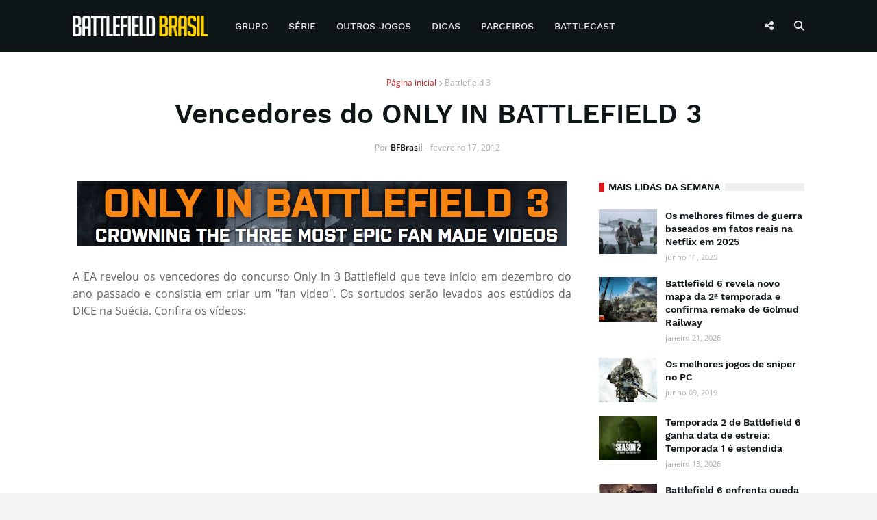

--- FILE ---
content_type: text/html; charset=UTF-8
request_url: https://www.battlefieldbr.com/2012/02/vencedores-do-only-in-battlefield-3.html
body_size: 30870
content:
<!DOCTYPE html>
<html class='ltr' dir='ltr' lang='pt-BR' xmlns='http://www.w3.org/1999/xhtml' xmlns:b='http://www.google.com/2005/gml/b' xmlns:data='http://www.google.com/2005/gml/data' xmlns:expr='http://www.google.com/2005/gml/expr'>
<head>
<link href='//1.bp.blogspot.com' rel='dns-prefetch'/>
<link href='//2.bp.blogspot.com' rel='dns-prefetch'/>
<link href='//3.bp.blogspot.com' rel='dns-prefetch'/>
<link href='//4.bp.blogspot.com' rel='dns-prefetch'/>
<link href='//www.blogger.com' rel='dns-prefetch'/>
<link href='//dnjs.cloudflare.com' rel='dns-prefetch'/>
<link href='//fonts.gstatic.com' rel='dns-prefetch'/>
<link href='//www.battlefieldbr.com' rel='dns-prefetch'/>
<link href='//www.googletagmanager.com' rel='dns-prefetch'/>
<link href='//www.googletagservices.com' rel='dns-prefetch'/>
<link href='//pagead2.googlesyndication.com' rel='dns-prefetch'/>
<link href='//www.google-analytics.com' rel='dns-prefetch'/>
<link href='//battlefieldbrasil.disqus.com' rel='dns-prefetch'/>
<link href='//adservice.google.com.br' rel='dns-prefetch'/>
<link href='//c.disquscdn.com' rel='dns-prefetch'/>
<link href='//disqus.com' rel='dns-prefetch'/>
<meta content='width=device-width, initial-scale=1' name='viewport'/>
<title>Vencedores do ONLY IN BATTLEFIELD 3</title>
<meta content='text/html; charset=UTF-8' http-equiv='Content-Type'/>
<meta content='blogger' name='generator'/>
<link href='https://blogger.googleusercontent.com/img/b/R29vZ2xl/AVvXsEiVFw6f0P1jVlN08bcDnkXaDHb3l1ZxBEQOcayXzZGiyvZyx0R1rKPUEHIbaeU0HLMJaIfR3_YEsAdGRUVXH7ha4I8ko34_D0bd1uj4LVl_wcZ20_Q9Yt80mnQh6u6syYU8ZMerF1jcyKs/s0/favicon.png' rel='icon' type='image/x-icon'/>
<link href='https://blogger.googleusercontent.com/img/b/R29vZ2xl/AVvXsEiVFw6f0P1jVlN08bcDnkXaDHb3l1ZxBEQOcayXzZGiyvZyx0R1rKPUEHIbaeU0HLMJaIfR3_YEsAdGRUVXH7ha4I8ko34_D0bd1uj4LVl_wcZ20_Q9Yt80mnQh6u6syYU8ZMerF1jcyKs/s0/favicon.png' sizes='144x144'/>
<meta content='#0f1618' name='theme-color'/>
<meta content='#dc191b' name='msapplication-navbutton-color'/>
<link href='https://www.battlefieldbr.com/2012/02/vencedores-do-only-in-battlefield-3.html' rel='canonical'/>
<link rel="alternate" type="application/atom+xml" title="Battlefield Brasil | Notícias sobre a série Battlefield - Atom" href="https://www.battlefieldbr.com/feeds/posts/default" />
<link rel="alternate" type="application/rss+xml" title="Battlefield Brasil | Notícias sobre a série Battlefield - RSS" href="https://www.battlefieldbr.com/feeds/posts/default?alt=rss" />
<link rel="service.post" type="application/atom+xml" title="Battlefield Brasil | Notícias sobre a série Battlefield - Atom" href="https://www.blogger.com/feeds/7637599369717294637/posts/default" />

<link rel="alternate" type="application/atom+xml" title="Battlefield Brasil | Notícias sobre a série Battlefield - Atom" href="https://www.battlefieldbr.com/feeds/8538054065051453299/comments/default" />
<meta content='A EA revelou os vencedores do concurso Only In 3 Battlefield que teve início em dezembro do ano passado e consistia em criar um &quot;fan video&quot;....' name='description'/>
<link href='https://blogger.googleusercontent.com/img/b/R29vZ2xl/AVvXsEhv6zjCmyOpFsa3jYCWDB3h04vARVTiprLnve2YFVEFCpxCdpejndajXg7WeXafECaqAE1a9IuW3DFp3ulBP3Gbrf_1dM6V-Tvv9wPVK2cZiFMdwiOX_3MxGitex86dw3ic82Bm8ZzufM3K/s1600/onlyinbattlefield3brasil.jpg' rel='image_src'/>
<!-- Metadata for Open Graph protocol. See http://ogp.me/. -->
<meta content='article' property='og:type'/>
<meta content='https://facebook.com/BattlefieldBR' property='article:publisher'/>
<meta content='https://facebook.com/BattlefieldBR' property='article:author'/>
<meta content='Vencedores do ONLY IN BATTLEFIELD 3' property='og:title'/>
<meta content='https://www.battlefieldbr.com/2012/02/vencedores-do-only-in-battlefield-3.html' property='og:url'/>
<meta content='A EA revelou os vencedores do concurso Only In 3 Battlefield que teve início em dezembro do ano passado e consistia em criar um &quot;fan video&quot;....' property='og:description'/>
<meta content='Battlefield Brasil | Notícias sobre a série Battlefield' property='og:site_name'/>
<meta content='https://blogger.googleusercontent.com/img/b/R29vZ2xl/AVvXsEhv6zjCmyOpFsa3jYCWDB3h04vARVTiprLnve2YFVEFCpxCdpejndajXg7WeXafECaqAE1a9IuW3DFp3ulBP3Gbrf_1dM6V-Tvv9wPVK2cZiFMdwiOX_3MxGitex86dw3ic82Bm8ZzufM3K/s1600/onlyinbattlefield3brasil.jpg' property='og:image'/>
<meta content='https://blogger.googleusercontent.com/img/b/R29vZ2xl/AVvXsEhv6zjCmyOpFsa3jYCWDB3h04vARVTiprLnve2YFVEFCpxCdpejndajXg7WeXafECaqAE1a9IuW3DFp3ulBP3Gbrf_1dM6V-Tvv9wPVK2cZiFMdwiOX_3MxGitex86dw3ic82Bm8ZzufM3K/s1600/onlyinbattlefield3brasil.jpg' name='twitter:image'/>
<meta content='summary_large_image' name='twitter:card'/>
<meta content='Vencedores do ONLY IN BATTLEFIELD 3' name='twitter:title'/>
<meta content='https://www.battlefieldbr.com/2012/02/vencedores-do-only-in-battlefield-3.html' name='twitter:domain'/>
<meta content='A EA revelou os vencedores do concurso Only In 3 Battlefield que teve início em dezembro do ano passado e consistia em criar um &quot;fan video&quot;....' name='twitter:description'/>
<meta content='@BattlefieldBR' name='twitter:site'/>
<meta content='@BattlefieldBR' name='twitter:creator'/>
<meta content='1083592765032869' property='fb:app_id'/>
<meta content='IkjSOMZMwznYXYMPQW-cVLcQQYLL93BAqQLLHub3uuo' name='google-site-verification'/>
<!-- Font Awesome Free 5.7.2 -->
<link href='https://cdnjs.cloudflare.com/ajax/libs/font-awesome/6.6.0/css/all.min.css' rel='stylesheet'/>
<!-- Global site tag (gtag.js) - Google Analytics -->
<script defer='defer' src='https://www.googletagmanager.com/gtag/js?id=G-HMYGZ1017J'></script>
<script>
  window.dataLayer = window.dataLayer || [];
  function gtag(){dataLayer.push(arguments);}
  gtag('js', new Date());

  gtag('config', 'G-HMYGZ1017J');
</script>
<!-- Template Style CSS -->
<style id='page-skin-1' type='text/css'><!--
/*
-----------------------------------------------
Blogger Template Style
Name:        Battlefield BR
Version:     3.1.0
Author:      Templateify
Author Url:  https://www.templateify.com/
----------------------------------------------- */
/*-- Google Font --*/
@font-face{font-family:'Work Sans';font-style:normal;font-weight:400;src:local('Work Sans'),local(WorkSans-Regular),url(https://fonts.gstatic.com/s/worksans/v4/QGYsz_wNahGAdqQ43Rh_cqDpp_k.woff2) format("woff2");unicode-range:U+0100-024F,U+0259,U+1E00-1EFF,U+2020,U+20A0-20AB,U+20AD-20CF,U+2113,U+2C60-2C7F,U+A720-A7FF}
@font-face{font-family:'Work Sans';font-style:normal;font-weight:400;src:local('Work Sans'),local(WorkSans-Regular),url(https://fonts.gstatic.com/s/worksans/v4/QGYsz_wNahGAdqQ43Rh_fKDp.woff2) format("woff2");unicode-range:U+0000-00FF,U+0131,U+0152-0153,U+02BB-02BC,U+02C6,U+02DA,U+02DC,U+2000-206F,U+2074,U+20AC,U+2122,U+2191,U+2193,U+2212,U+2215,U+FEFF,U+FFFD}
@font-face{font-family:'Work Sans';font-style:normal;font-weight:500;src:local('Work Sans Medium'),local(WorkSans-Medium),url(https://fonts.gstatic.com/s/worksans/v4/QGYpz_wNahGAdqQ43Rh3j4P8lthN2fk.woff2) format("woff2");unicode-range:U+0100-024F,U+0259,U+1E00-1EFF,U+2020,U+20A0-20AB,U+20AD-20CF,U+2113,U+2C60-2C7F,U+A720-A7FF}
@font-face{font-family:'Work Sans';font-style:normal;font-weight:500;src:local('Work Sans Medium'),local(WorkSans-Medium),url(https://fonts.gstatic.com/s/worksans/v4/QGYpz_wNahGAdqQ43Rh3j4P8mNhN.woff2) format("woff2");unicode-range:U+0000-00FF,U+0131,U+0152-0153,U+02BB-02BC,U+02C6,U+02DA,U+02DC,U+2000-206F,U+2074,U+20AC,U+2122,U+2191,U+2193,U+2212,U+2215,U+FEFF,U+FFFD}
@font-face{font-family:'Work Sans';font-style:normal;font-weight:600;src:local('Work Sans SemiBold'),local(WorkSans-SemiBold),url(https://fonts.gstatic.com/s/worksans/v4/QGYpz_wNahGAdqQ43Rh3o4T8lthN2fk.woff2) format("woff2");unicode-range:U+0100-024F,U+0259,U+1E00-1EFF,U+2020,U+20A0-20AB,U+20AD-20CF,U+2113,U+2C60-2C7F,U+A720-A7FF}
@font-face{font-family:'Work Sans';font-style:normal;font-weight:600;src:local('Work Sans SemiBold'),local(WorkSans-SemiBold),url(https://fonts.gstatic.com/s/worksans/v4/QGYpz_wNahGAdqQ43Rh3o4T8mNhN.woff2) format("woff2");unicode-range:U+0000-00FF,U+0131,U+0152-0153,U+02BB-02BC,U+02C6,U+02DA,U+02DC,U+2000-206F,U+2074,U+20AC,U+2122,U+2191,U+2193,U+2212,U+2215,U+FEFF,U+FFFD}
@font-face{font-family:'Work Sans';font-style:normal;font-weight:700;src:local('Work Sans Bold'),local(WorkSans-Bold),url(https://fonts.gstatic.com/s/worksans/v4/QGYpz_wNahGAdqQ43Rh3x4X8lthN2fk.woff2) format("woff2");unicode-range:U+0100-024F,U+0259,U+1E00-1EFF,U+2020,U+20A0-20AB,U+20AD-20CF,U+2113,U+2C60-2C7F,U+A720-A7FF}
@font-face{font-family:'Work Sans';font-style:normal;font-weight:700;src:local('Work Sans Bold'),local(WorkSans-Bold),url(https://fonts.gstatic.com/s/worksans/v4/QGYpz_wNahGAdqQ43Rh3x4X8mNhN.woff2) format("woff2");unicode-range:U+0000-00FF,U+0131,U+0152-0153,U+02BB-02BC,U+02C6,U+02DA,U+02DC,U+2000-206F,U+2074,U+20AC,U+2122,U+2191,U+2193,U+2212,U+2215,U+FEFF,U+FFFD}
@font-face{font-family:'Open Sans';font-style:italic;font-weight:400;src:local('Open Sans Italic'),local(OpenSans-Italic),url(https://fonts.gstatic.com/s/opensans/v16/mem6YaGs126MiZpBA-UFUK0Udc1UAw.woff2) format("woff2");unicode-range:U+0460-052F,U+1C80-1C88,U+20B4,U+2DE0-2DFF,U+A640-A69F,U+FE2E-FE2F}
@font-face{font-family:'Open Sans';font-style:italic;font-weight:400;src:local('Open Sans Italic'),local(OpenSans-Italic),url(https://fonts.gstatic.com/s/opensans/v16/mem6YaGs126MiZpBA-UFUK0ddc1UAw.woff2) format("woff2");unicode-range:U+0400-045F,U+0490-0491,U+04B0-04B1,U+2116}
@font-face{font-family:'Open Sans';font-style:italic;font-weight:400;src:local('Open Sans Italic'),local(OpenSans-Italic),url(https://fonts.gstatic.com/s/opensans/v16/mem6YaGs126MiZpBA-UFUK0Vdc1UAw.woff2) format("woff2");unicode-range:U+1F00-1FFF}
@font-face{font-family:'Open Sans';font-style:italic;font-weight:400;src:local('Open Sans Italic'),local(OpenSans-Italic),url(https://fonts.gstatic.com/s/opensans/v16/mem6YaGs126MiZpBA-UFUK0adc1UAw.woff2) format("woff2");unicode-range:U+0370-03FF}
@font-face{font-family:'Open Sans';font-style:italic;font-weight:400;src:local('Open Sans Italic'),local(OpenSans-Italic),url(https://fonts.gstatic.com/s/opensans/v16/mem6YaGs126MiZpBA-UFUK0Wdc1UAw.woff2) format("woff2");unicode-range:U+0102-0103,U+0110-0111,U+1EA0-1EF9,U+20AB}
@font-face{font-family:'Open Sans';font-style:italic;font-weight:400;src:local('Open Sans Italic'),local(OpenSans-Italic),url(https://fonts.gstatic.com/s/opensans/v16/mem6YaGs126MiZpBA-UFUK0Xdc1UAw.woff2) format("woff2");unicode-range:U+0100-024F,U+0259,U+1E00-1EFF,U+2020,U+20A0-20AB,U+20AD-20CF,U+2113,U+2C60-2C7F,U+A720-A7FF}
@font-face{font-family:'Open Sans';font-style:italic;font-weight:400;src:local('Open Sans Italic'),local(OpenSans-Italic),url(https://fonts.gstatic.com/s/opensans/v16/mem6YaGs126MiZpBA-UFUK0Zdc0.woff2) format("woff2");unicode-range:U+0000-00FF,U+0131,U+0152-0153,U+02BB-02BC,U+02C6,U+02DA,U+02DC,U+2000-206F,U+2074,U+20AC,U+2122,U+2191,U+2193,U+2212,U+2215,U+FEFF,U+FFFD}
@font-face{font-family:'Open Sans';font-style:italic;font-weight:600;src:local('Open Sans SemiBold Italic'),local(OpenSans-SemiBoldItalic),url(https://fonts.gstatic.com/s/opensans/v16/memnYaGs126MiZpBA-UFUKXGUdhmIqOjjg.woff2) format("woff2");unicode-range:U+0460-052F,U+1C80-1C88,U+20B4,U+2DE0-2DFF,U+A640-A69F,U+FE2E-FE2F}
@font-face{font-family:'Open Sans';font-style:italic;font-weight:600;src:local('Open Sans SemiBold Italic'),local(OpenSans-SemiBoldItalic),url(https://fonts.gstatic.com/s/opensans/v16/memnYaGs126MiZpBA-UFUKXGUdhvIqOjjg.woff2) format("woff2");unicode-range:U+0400-045F,U+0490-0491,U+04B0-04B1,U+2116}
@font-face{font-family:'Open Sans';font-style:italic;font-weight:600;src:local('Open Sans SemiBold Italic'),local(OpenSans-SemiBoldItalic),url(https://fonts.gstatic.com/s/opensans/v16/memnYaGs126MiZpBA-UFUKXGUdhnIqOjjg.woff2) format("woff2");unicode-range:U+1F00-1FFF}
@font-face{font-family:'Open Sans';font-style:italic;font-weight:600;src:local('Open Sans SemiBold Italic'),local(OpenSans-SemiBoldItalic),url(https://fonts.gstatic.com/s/opensans/v16/memnYaGs126MiZpBA-UFUKXGUdhoIqOjjg.woff2) format("woff2");unicode-range:U+0370-03FF}
@font-face{font-family:'Open Sans';font-style:italic;font-weight:600;src:local('Open Sans SemiBold Italic'),local(OpenSans-SemiBoldItalic),url(https://fonts.gstatic.com/s/opensans/v16/memnYaGs126MiZpBA-UFUKXGUdhkIqOjjg.woff2) format("woff2");unicode-range:U+0102-0103,U+0110-0111,U+1EA0-1EF9,U+20AB}
@font-face{font-family:'Open Sans';font-style:italic;font-weight:600;src:local('Open Sans SemiBold Italic'),local(OpenSans-SemiBoldItalic),url(https://fonts.gstatic.com/s/opensans/v16/memnYaGs126MiZpBA-UFUKXGUdhlIqOjjg.woff2) format("woff2");unicode-range:U+0100-024F,U+0259,U+1E00-1EFF,U+2020,U+20A0-20AB,U+20AD-20CF,U+2113,U+2C60-2C7F,U+A720-A7FF}
@font-face{font-family:'Open Sans';font-style:italic;font-weight:600;src:local('Open Sans SemiBold Italic'),local(OpenSans-SemiBoldItalic),url(https://fonts.gstatic.com/s/opensans/v16/memnYaGs126MiZpBA-UFUKXGUdhrIqM.woff2) format("woff2");unicode-range:U+0000-00FF,U+0131,U+0152-0153,U+02BB-02BC,U+02C6,U+02DA,U+02DC,U+2000-206F,U+2074,U+20AC,U+2122,U+2191,U+2193,U+2212,U+2215,U+FEFF,U+FFFD}
@font-face{font-family:'Open Sans';font-style:italic;font-weight:700;src:local('Open Sans Bold Italic'),local(OpenSans-BoldItalic),url(https://fonts.gstatic.com/s/opensans/v16/memnYaGs126MiZpBA-UFUKWiUNhmIqOjjg.woff2) format("woff2");unicode-range:U+0460-052F,U+1C80-1C88,U+20B4,U+2DE0-2DFF,U+A640-A69F,U+FE2E-FE2F}
@font-face{font-family:'Open Sans';font-style:italic;font-weight:700;src:local('Open Sans Bold Italic'),local(OpenSans-BoldItalic),url(https://fonts.gstatic.com/s/opensans/v16/memnYaGs126MiZpBA-UFUKWiUNhvIqOjjg.woff2) format("woff2");unicode-range:U+0400-045F,U+0490-0491,U+04B0-04B1,U+2116}
@font-face{font-family:'Open Sans';font-style:italic;font-weight:700;src:local('Open Sans Bold Italic'),local(OpenSans-BoldItalic),url(https://fonts.gstatic.com/s/opensans/v16/memnYaGs126MiZpBA-UFUKWiUNhnIqOjjg.woff2) format("woff2");unicode-range:U+1F00-1FFF}
@font-face{font-family:'Open Sans';font-style:italic;font-weight:700;src:local('Open Sans Bold Italic'),local(OpenSans-BoldItalic),url(https://fonts.gstatic.com/s/opensans/v16/memnYaGs126MiZpBA-UFUKWiUNhoIqOjjg.woff2) format("woff2");unicode-range:U+0370-03FF}
@font-face{font-family:'Open Sans';font-style:italic;font-weight:700;src:local('Open Sans Bold Italic'),local(OpenSans-BoldItalic),url(https://fonts.gstatic.com/s/opensans/v16/memnYaGs126MiZpBA-UFUKWiUNhkIqOjjg.woff2) format("woff2");unicode-range:U+0102-0103,U+0110-0111,U+1EA0-1EF9,U+20AB}
@font-face{font-family:'Open Sans';font-style:italic;font-weight:700;src:local('Open Sans Bold Italic'),local(OpenSans-BoldItalic),url(https://fonts.gstatic.com/s/opensans/v16/memnYaGs126MiZpBA-UFUKWiUNhlIqOjjg.woff2) format("woff2");unicode-range:U+0100-024F,U+0259,U+1E00-1EFF,U+2020,U+20A0-20AB,U+20AD-20CF,U+2113,U+2C60-2C7F,U+A720-A7FF}
@font-face{font-family:'Open Sans';font-style:italic;font-weight:700;src:local('Open Sans Bold Italic'),local(OpenSans-BoldItalic),url(https://fonts.gstatic.com/s/opensans/v16/memnYaGs126MiZpBA-UFUKWiUNhrIqM.woff2) format("woff2");unicode-range:U+0000-00FF,U+0131,U+0152-0153,U+02BB-02BC,U+02C6,U+02DA,U+02DC,U+2000-206F,U+2074,U+20AC,U+2122,U+2191,U+2193,U+2212,U+2215,U+FEFF,U+FFFD}
@font-face{font-family:'Open Sans';font-style:normal;font-weight:400;src:local('Open Sans Regular'),local(OpenSans-Regular),url(https://fonts.gstatic.com/s/opensans/v16/mem8YaGs126MiZpBA-UFWJ0bbck.woff2) format("woff2");unicode-range:U+0460-052F,U+1C80-1C88,U+20B4,U+2DE0-2DFF,U+A640-A69F,U+FE2E-FE2F}
@font-face{font-family:'Open Sans';font-style:normal;font-weight:400;src:local('Open Sans Regular'),local(OpenSans-Regular),url(https://fonts.gstatic.com/s/opensans/v16/mem8YaGs126MiZpBA-UFUZ0bbck.woff2) format("woff2");unicode-range:U+0400-045F,U+0490-0491,U+04B0-04B1,U+2116}
@font-face{font-family:'Open Sans';font-style:normal;font-weight:400;src:local('Open Sans Regular'),local(OpenSans-Regular),url(https://fonts.gstatic.com/s/opensans/v16/mem8YaGs126MiZpBA-UFWZ0bbck.woff2) format("woff2");unicode-range:U+1F00-1FFF}
@font-face{font-family:'Open Sans';font-style:normal;font-weight:400;src:local('Open Sans Regular'),local(OpenSans-Regular),url(https://fonts.gstatic.com/s/opensans/v16/mem8YaGs126MiZpBA-UFVp0bbck.woff2) format("woff2");unicode-range:U+0370-03FF}
@font-face{font-family:'Open Sans';font-style:normal;font-weight:400;src:local('Open Sans Regular'),local(OpenSans-Regular),url(https://fonts.gstatic.com/s/opensans/v16/mem8YaGs126MiZpBA-UFWp0bbck.woff2) format("woff2");unicode-range:U+0102-0103,U+0110-0111,U+1EA0-1EF9,U+20AB}
@font-face{font-family:'Open Sans';font-style:normal;font-weight:400;src:local('Open Sans Regular'),local(OpenSans-Regular),url(https://fonts.gstatic.com/s/opensans/v16/mem8YaGs126MiZpBA-UFW50bbck.woff2) format("woff2");unicode-range:U+0100-024F,U+0259,U+1E00-1EFF,U+2020,U+20A0-20AB,U+20AD-20CF,U+2113,U+2C60-2C7F,U+A720-A7FF}
@font-face{font-family:'Open Sans';font-style:normal;font-weight:400;src:local('Open Sans Regular'),local(OpenSans-Regular),url(https://fonts.gstatic.com/s/opensans/v16/mem8YaGs126MiZpBA-UFVZ0b.woff2) format("woff2");unicode-range:U+0000-00FF,U+0131,U+0152-0153,U+02BB-02BC,U+02C6,U+02DA,U+02DC,U+2000-206F,U+2074,U+20AC,U+2122,U+2191,U+2193,U+2212,U+2215,U+FEFF,U+FFFD}
@font-face{font-family:'Open Sans';font-style:normal;font-weight:600;src:local('Open Sans SemiBold'),local(OpenSans-SemiBold),url(https://fonts.gstatic.com/s/opensans/v16/mem5YaGs126MiZpBA-UNirkOX-hpOqc.woff2) format("woff2");unicode-range:U+0460-052F,U+1C80-1C88,U+20B4,U+2DE0-2DFF,U+A640-A69F,U+FE2E-FE2F}
@font-face{font-family:'Open Sans';font-style:normal;font-weight:600;src:local('Open Sans SemiBold'),local(OpenSans-SemiBold),url(https://fonts.gstatic.com/s/opensans/v16/mem5YaGs126MiZpBA-UNirkOVuhpOqc.woff2) format("woff2");unicode-range:U+0400-045F,U+0490-0491,U+04B0-04B1,U+2116}
@font-face{font-family:'Open Sans';font-style:normal;font-weight:600;src:local('Open Sans SemiBold'),local(OpenSans-SemiBold),url(https://fonts.gstatic.com/s/opensans/v16/mem5YaGs126MiZpBA-UNirkOXuhpOqc.woff2) format("woff2");unicode-range:U+1F00-1FFF}
@font-face{font-family:'Open Sans';font-style:normal;font-weight:600;src:local('Open Sans SemiBold'),local(OpenSans-SemiBold),url(https://fonts.gstatic.com/s/opensans/v16/mem5YaGs126MiZpBA-UNirkOUehpOqc.woff2) format("woff2");unicode-range:U+0370-03FF}
@font-face{font-family:'Open Sans';font-style:normal;font-weight:600;src:local('Open Sans SemiBold'),local(OpenSans-SemiBold),url(https://fonts.gstatic.com/s/opensans/v16/mem5YaGs126MiZpBA-UNirkOXehpOqc.woff2) format("woff2");unicode-range:U+0102-0103,U+0110-0111,U+1EA0-1EF9,U+20AB}
@font-face{font-family:'Open Sans';font-style:normal;font-weight:600;src:local('Open Sans SemiBold'),local(OpenSans-SemiBold),url(https://fonts.gstatic.com/s/opensans/v16/mem5YaGs126MiZpBA-UNirkOXOhpOqc.woff2) format("woff2");unicode-range:U+0100-024F,U+0259,U+1E00-1EFF,U+2020,U+20A0-20AB,U+20AD-20CF,U+2113,U+2C60-2C7F,U+A720-A7FF}
@font-face{font-family:'Open Sans';font-style:normal;font-weight:600;src:local('Open Sans SemiBold'),local(OpenSans-SemiBold),url(https://fonts.gstatic.com/s/opensans/v16/mem5YaGs126MiZpBA-UNirkOUuhp.woff2) format("woff2");unicode-range:U+0000-00FF,U+0131,U+0152-0153,U+02BB-02BC,U+02C6,U+02DA,U+02DC,U+2000-206F,U+2074,U+20AC,U+2122,U+2191,U+2193,U+2212,U+2215,U+FEFF,U+FFFD}
@font-face{font-family:'Open Sans';font-style:normal;font-weight:700;src:local('Open Sans Bold'),local(OpenSans-Bold),url(https://fonts.gstatic.com/s/opensans/v16/mem5YaGs126MiZpBA-UN7rgOX-hpOqc.woff2) format("woff2");unicode-range:U+0460-052F,U+1C80-1C88,U+20B4,U+2DE0-2DFF,U+A640-A69F,U+FE2E-FE2F}
@font-face{font-family:'Open Sans';font-style:normal;font-weight:700;src:local('Open Sans Bold'),local(OpenSans-Bold),url(https://fonts.gstatic.com/s/opensans/v16/mem5YaGs126MiZpBA-UN7rgOVuhpOqc.woff2) format("woff2");unicode-range:U+0400-045F,U+0490-0491,U+04B0-04B1,U+2116}
@font-face{font-family:'Open Sans';font-style:normal;font-weight:700;src:local('Open Sans Bold'),local(OpenSans-Bold),url(https://fonts.gstatic.com/s/opensans/v16/mem5YaGs126MiZpBA-UN7rgOXuhpOqc.woff2) format("woff2");unicode-range:U+1F00-1FFF}
@font-face{font-family:'Open Sans';font-style:normal;font-weight:700;src:local('Open Sans Bold'),local(OpenSans-Bold),url(https://fonts.gstatic.com/s/opensans/v16/mem5YaGs126MiZpBA-UN7rgOUehpOqc.woff2) format("woff2");unicode-range:U+0370-03FF}
@font-face{font-family:'Open Sans';font-style:normal;font-weight:700;src:local('Open Sans Bold'),local(OpenSans-Bold),url(https://fonts.gstatic.com/s/opensans/v16/mem5YaGs126MiZpBA-UN7rgOXehpOqc.woff2) format("woff2");unicode-range:U+0102-0103,U+0110-0111,U+1EA0-1EF9,U+20AB}
@font-face{font-family:'Open Sans';font-style:normal;font-weight:700;src:local('Open Sans Bold'),local(OpenSans-Bold),url(https://fonts.gstatic.com/s/opensans/v16/mem5YaGs126MiZpBA-UN7rgOXOhpOqc.woff2) format("woff2");unicode-range:U+0100-024F,U+0259,U+1E00-1EFF,U+2020,U+20A0-20AB,U+20AD-20CF,U+2113,U+2C60-2C7F,U+A720-A7FF}
@font-face{font-family:'Open Sans';font-style:normal;font-weight:700;src:local('Open Sans Bold'),local(OpenSans-Bold),url(https://fonts.gstatic.com/s/opensans/v16/mem5YaGs126MiZpBA-UN7rgOUuhp.woff2) format("woff2");unicode-range:U+0000-00FF,U+0131,U+0152-0153,U+02BB-02BC,U+02C6,U+02DA,U+02DC,U+2000-206F,U+2074,U+20AC,U+2122,U+2191,U+2193,U+2212,U+2215,U+FEFF,U+FFFD}
/*-- Reset CSS --*/
a,abbr,acronym,address,applet,b,big,blockquote,body,caption,center,cite,code,dd,del,dfn,div,dl,dt,em,fieldset,font,form,h1,h2,h3,h4,h5,h6,html,i,iframe,img,ins,kbd,label,legend,li,object,p,pre,q,s,samp,small,span,strike,strong,sub,sup,table,tbody,td,tfoot,th,thead,tr,tt,u,ul,var{padding:0;border:0;outline:0;vertical-align:baseline;background:0 0;text-decoration:none}form,textarea,input,button{-webkit-appearance:none;-moz-appearance:none;appearance:none;border-radius:0}dl,ul{list-style-position:inside;font-weight:400;list-style:none}ul li{list-style:none}caption,th{text-align:center}img{border:none;position:relative}a,a:visited{text-decoration:none}.clearfix{clear:both}.section,.widget,.widget ul{margin:0;padding:0}a{color:#dc191b}a img{border:0}abbr{text-decoration:none}.CSS_LIGHTBOX{z-index:999999!important}.separator a{clear:none!important;float:none!important;margin-left:0!important;margin-right:0!important}#navbar-iframe,.widget-item-control,a.quickedit,.home-link,.feed-links{display:none!important}.center{display:table;margin:0 auto;position:relative}.widget > h2,.widget > h3{display:none}.widget iframe,.widget img{max-width:100%}
/*-- Body Content CSS --*/
:root{--body-font:'Work Sans',Segoe UI,Helvetica Neue,Arial,sans-serif;--text-font:'Open Sans',Segoe UI,Helvetica Neue,Arial,sans-serif;--meta-font:'Open Sans',Segoe UI,Helvetica Neue,Arial,sans-serif;}
body{position:relative;background-color:#f5f5f5;background:#f5f5f5 url() repeat scroll top left;font-family:var(--body-font);font-size:14px;color:#656565;font-weight:400;font-style:normal;line-height:1.4em;word-wrap:break-word;margin:0;padding:0}
.rtl{direction:rtl}
.no-items.section{display:none}
h1,h2,h3,h4,h5,h6{font-family:var(--body-font);font-weight:600}
#outer-wrapper{position:relative;overflow:hidden;width:100%;max-width:100%;margin:0 auto;background-color:#ffffff;box-shadow:0 0 20px rgba(0,0,0,0.1)}
.row-x1{width:1068px}
#content-wrapper{margin:35px auto;overflow:hidden}
#main-wrapper{position:relative;float:left;width:calc(100% - 340px);box-sizing:border-box;padding:0}
#sidebar-wrapper{position:relative;float:right;width:300px;box-sizing:border-box;padding:0}
.entry-image-link,.cmm-avatar,.comments .avatar-image-container{background-color:rgba(155,155,155,0.08);color:transparent!important}
.entry-thumb{display:block;position:relative;width:100%;height:100%;background-size:cover;background-position:center center;background-repeat:no-repeat;z-index:1;opacity:0;transition:opacity .25s ease,filter .0s ease}
.entry-thumb.pbt-lazy{opacity:1}
.entry-image-link:hover .entry-thumb,.featured-item:hover .entry-image-link .entry-thumb,.first-inner:hover .entry-thumb{filter:brightness(1.2)}
.before-mask:before{content:'';position:absolute;left:0;right:0;bottom:0;height:65%;background-image:linear-gradient(to bottom,transparent,rgba(0,0,0,0.65));-webkit-backface-visibility:hidden;backface-visibility:hidden;z-index:2;opacity:1;margin:-1px;transition:opacity .25s ease}
.entry-title{color:#0f1618}
.entry-title a{color:#0f1618;display:block}
.entry-title a:hover{color:#dc191b}
.excerpt{font-family:var(--text-font)}
.social a:before{display:inline-block;font-family:'Font Awesome 5 Brands';font-style:normal;font-weight:400}
.social .blogger a:before{content:"\f37d"}
.social .facebook a:before{content:"\f39e"}
.social .twitter a:before{content:"\e61b"}
.social .rss a:before{content:"\f09e";font-family:'Font Awesome 5 Free';font-weight:900}
.social .youtube a:before{content:"\f167"}
.social .skype a:before{content:"\f17e"}
.social .stumbleupon a:before{content:"\f1a4"}
.social .tumblr a:before{content:"\f173"}
.social .vk a:before{content:"\f189"}
.social .stack-overflow a:before{content:"\f16c"}
.social .github a:before{content:"\f09b"}
.social .linkedin a:before{content:"\f0e1"}
.social .dribbble a:before{content:"\f17d"}
.social .soundcloud a:before{content:"\f1be"}
.social .behance a:before{content:"\f1b4"}
.social .digg a:before{content:"\f1a6"}
.social .instagram a:before{content:"\f16d"}
.social .pinterest a:before{content:"\f0d2"}
.social .pinterest-p a:before{content:"\f231"}
.social .twitch a:before{content:"\f1e8"}
.social .delicious a:before{content:"\f1a5"}
.social .codepen a:before{content:"\f1cb"}
.social .flipboard a:before{content:"\f44d"}
.social .reddit a:before{content:"\f281"}
.social .whatsapp a:before{content:"\f232"}
.social .messenger a:before{content:"\f39f"}
.social .snapchat a:before{content:"\f2ac"}
.social .telegram a:before{content:"\f3fe"}
.social .discord a:before{content:"\f392"}
.social .email a:before,.social .newsletter a:before{content:"\f0e0";font-family:'Font Awesome 5 Free';font-weight:400}
.social .external-link a:before{content:"\f35d";font-family:'Font Awesome 5 Free';font-weight:900}
.social-color .blogger a,.social-hover-color .blogger a:hover{background-color:#ff5722}
.social-color .facebook a,.social-hover-color .facebook a:hover{background-color:#3b5999}
.social-color .twitter a,.social-hover-color .twitter a:hover{background-color:#00acee}
.social-color .youtube a,.social-hover-color .youtube a:hover{background-color:#f50000}
.social-color .instagram a,.social-hover-color .instagram a:hover{background:linear-gradient(15deg,#ffb13d,#dd277b,#4d5ed4)}
.social-color .pinterest a,.social-color .pinterest-p a,.social-hover-color .pinterest a:hover,.social-hover-color .pinterest-p a:hover{background-color:#ca2127}
.social-color .dribbble a,.social-hover-color .dribbble a:hover{background-color:#ea4c89}
.social-color .linkedin a,.social-hover-color .linkedin a:hover{background-color:#0077b5}
.social-color .tumblr a,.social-hover-color .tumblr a:hover{background-color:#365069}
.social-color .twitch a,.social-hover-color .twitch a:hover{background-color:#6441a5}
.social-color .rss a,.social-hover-color .rss a:hover{background-color:#ffc200}
.social-color .skype a,.social-hover-color .skype a:hover{background-color:#00aff0}
.social-color .stumbleupon a,.social-hover-color .stumbleupon a:hover{background-color:#eb4823}
.social-color .vk a,.social-hover-color .vk a:hover{background-color:#4a76a8}
.social-color .stack-overflow a,.social-hover-color .stack-overflow a:hover{background-color:#f48024}
.social-color .github a,.social-hover-color .github a:hover{background-color:#24292e}
.social-color .soundcloud a,.social-hover-color .soundcloud a:hover{background:linear-gradient(#ff7400,#ff3400)}
.social-color .behance a,.social-hover-color .behance a:hover{background-color:#191919}
.social-color .digg a,.social-hover-color .digg a:hover{background-color:#1b1a19}
.social-color .delicious a,.social-hover-color .delicious a:hover{background-color:#0076e8}
.social-color .codepen a,.social-hover-color .codepen a:hover{background-color:#000}
.social-color .flipboard a,.social-hover-color .flipboard a:hover{background-color:#f52828}
.social-color .reddit a,.social-hover-color .reddit a:hover{background-color:#ff4500}
.social-color .whatsapp a,.social-hover-color .whatsapp a:hover{background-color:#3fbb50}
.social-color .messenger a,.social-hover-color .messenger a:hover{background-color:#0084ff}
.social-color .snapchat a,.social-hover-color .snapchat a:hover{background-color:#ffe700}
.social-color .telegram a,.social-hover-color .telegram a:hover{background-color:#179cde}
.social-color .discord a,.social-hover-color .discord a:hover{background-color:#7289da}
.social-color .email a,.social-hover-color .email a:hover,.social-color .newsletter a,.social-hover-color .newsletter a:hover{background-color:#888}
.social-color .external-link a,.social-hover-color .external-link a:hover{background-color:#0f1618}
.social-a-color .facebook a{color:#3b5999}
.social-a-color .twitter a{color:#00acee}
.social-a-color .youtube a{color:#f50000}
.social-a-color .instagram a{color:#003569}
.social-a-color .twitch a{color:#6441a5}
.social-a-color .discord a{color:#7289da}
.social-a-color .newsletter a{color:#888}
.social-text .facebook a:after{content:'Facebook'}
.social-text .twitter a:after{content:'Twitter'}
.social-text .youtube a:after{content:'YouTube'}
.social-text .instagram a:after{content:'Instagram'}
.social-text .twitch a:after{content:'Twitch'}
.social-text .discord a:after{content:'Discord'}
.social-text .newsletter a:after{content:'Newsletter'}
#header-wrapper{position:relative;float:left;width:100%;z-index:15;margin:0}
.navbar-wrap,.navbar{position:relative;float:left;width:100%;height:76px;background-color:#0f1618;padding:0;margin:0}
#header-wrapper .container{position:relative;margin:0 auto}
.main-logo-wrap{position:relative;float:left;margin:0 25px 0 0}
.main-logo{position:relative;float:left;width:100%;height:30px;padding:23px 0;margin:0}
.main-logo .main-logo-img{float:left;height:30px;overflow:hidden}
.main-logo img{max-width:100%;height:30px;margin:0}
.main-logo h1{font-size:22px;color:#e7e8e9;line-height:30px;margin:0}
.main-logo h1 a{color:#e7e8e9}
.main-logo #h1-tag{position:absolute;top:-9000px;left:-9000px;display:none;visibility:hidden}
.main-menu-wrap{position:static;float:left;height:76px;margin:0}
#battlefieldbr-main-menu .widget,#battlefieldbr-main-menu .widget > .widget-title{display:none}
#battlefieldbr-main-menu .show-menu{display:block}
#battlefieldbr-main-menu{position:static;width:100%;height:76px;z-index:10}
#battlefieldbr-main-menu ul > li{position:relative;float:left;display:inline-block;padding:0;margin:0}
#battlefieldbr-main-menu-nav > li > a{position:relative;display:block;height:76px;font-size:14px;color:#e7e8e9;font-weight:500;text-transform:uppercase;line-height:76px;padding:0 15px;margin:0}
#battlefieldbr-main-menu-nav > li:hover > a{background-color:#dc191b;color:#ffffff}
#battlefieldbr-main-menu ul > li > ul{position:absolute;float:left;left:0;top:76px;width:180px;background-color:#ffffff;z-index:99999;visibility:hidden;opacity:0;padding:5px 0;box-shadow:0 2px 5px 0 rgba(0,0,0,0.15),0 2px 10px 0 rgba(0,0,0,0.17)}
#battlefieldbr-main-menu ul > li > ul > li > ul{position:absolute;float:left;top:0;left:100%;margin:-5px 0 0}
#battlefieldbr-main-menu ul > li > ul > li{display:block;float:none;position:relative}
#battlefieldbr-main-menu ul > li > ul > li a{position:relative;display:block;height:36px;font-size:13px;color:#0f1618;line-height:36px;font-weight:400;box-sizing:border-box;padding:0 15px;margin:0}
#battlefieldbr-main-menu ul > li > ul > li:hover > a{color:#dc191b}
#battlefieldbr-main-menu ul > li.has-sub > a:after{content:'\f078';float:right;font-family:'Font Awesome 5 Free';font-size:9px;font-weight:900;margin:-1px 0 0 5px}
#battlefieldbr-main-menu ul > li > ul > li.has-sub > a:after{content:'\f054';float:right;margin:0}
#battlefieldbr-main-menu ul > li:hover > ul,#battlefieldbr-main-menu ul > li > ul > li:hover > ul{visibility:visible;opacity:1}
#battlefieldbr-main-menu ul ul{transition:all .17s ease}
.show-hs{position:absolute;top:0;right:45px;display:block;width:40px;height:76px;background-color:#0f1618;color:#e7e8e9;font-size:15px;line-height:76px;text-align:right;cursor:pointer;z-index:20}
.show-hs:before{content:"\f1e0";font-family:'Font Awesome 5 Free';font-weight:900}
.hs-active .show-hs:before{content:"\f00d"}
.show-hs:hover{color:#fff}
#header-social{position:absolute;float:right;right:0;top:76px;width:180px;background-color:#fff;z-index:99999;visibility:hidden;opacity:0;padding:0;box-shadow:0 2px 5px 0 rgba(0,0,0,0.15),0 2px 10px 0 rgba(0,0,0,0.17);transition:all .17s ease}
.hs-active #header-social{visibility:visible;opacity:1}
#header-social li{display:block}
#header-social li a{height:36px;line-height:36px;padding:15px}
#header-social li a:before{width:20px;text-align:center}
#header-social li a:after{margin:0 0 0 10px}
#header-social li a:hover{color:#0f1618}
.show-search,.hide-search{position:absolute;top:0;right:0;display:block;width:40px;height:76px;background-color:#0f1618;color:#e7e8e9;font-size:15px;line-height:76px;text-align:right;cursor:pointer;z-index:20}
.show-search:before{content:"\f002";font-family:'Font Awesome 5 Free';font-weight:900}
.hide-search:before{content:"\f00d";font-family:'Font Awesome 5 Free';font-weight:900}
.show-search:hover,.hide-search:hover{color:#fff}
#nav-search{display:none;position:absolute;left:0;top:0;width:100%;height:76px;z-index:25;background-color:#0f1618;box-sizing:border-box;padding:0}
#nav-search .search-form{width:100%;height:76px;background-color:rgba(0,0,0,0);line-height:76px;overflow:hidden;padding:0}
#nav-search .search-input{width:100%;height:76px;color:#e7e8e9;margin:0;padding:0 76px 0 0;background-color:rgba(0,0,0,0);font-family:inherit;font-size:14px;font-weight:400;box-sizing:border-box;border:0}
#nav-search .search-input:focus{color:#e7e8e9;outline:none}
#nav-search .search-input::placeholder{color:#e7e8e9;opacity:.5}
.overlay{visibility:hidden;opacity:0;position:fixed;top:0;left:0;right:0;bottom:0;background:rgba(0,0,0,.7);z-index:1000;margin:0;transition:all .25s ease}
.show-mobile-menu{display:none;position:absolute;top:0;left:0;height:76px;color:#e7e8e9;font-size:16px;font-weight:600;line-height:76px;text-align:center;cursor:pointer;z-index:20;padding:0 20px}
.show-mobile-menu:before{content:"\f0c9";font-family:'Font Awesome 5 Free';font-weight:900}
.show-mobile-menu:hover{color:#fff}
#slide-menu{display:none;position:fixed;width:300px;height:100%;top:0;left:0;bottom:0;background-color:#0f1618ee;overflow:auto;z-index:1010;left:0;-webkit-transform:translate3d(-100%,0,0);transform:translate3d(-100%,0,0);visibility:hidden;box-shadow:3px 0 7px rgba(0,0,0,0.1);transition:all .25s ease}
.nav-active #slide-menu{-webkit-transform:translate3d(0,0,0);transform:translate3d(0,0,0);visibility:visible}
.slide-menu-header{float:left;width:100%;height:60px;background-color:#0f1618;overflow:hidden;box-sizing:border-box;box-shadow:0 0 20px rgba(0,0,0,0.15)}
.mobile-logo{float:left;max-width:calc(100% - 60px);height:30px;overflow:hidden;box-sizing:border-box;padding:0 20px;margin:15px 0 0}
.mobile-logo a{display:block;height:30px;font-size:22px;color:#e7e8e9;line-height:30px;font-weight:700}
.mobile-logo img{max-width:100%;height:30px}
.hide-mobile-menu{position:absolute;top:0;right:0;display:block;height:60px;color:#e7e8e9;font-size:16px;line-height:60px;text-align:center;cursor:pointer;z-index:20;padding:0 20px}
.hide-mobile-menu:before{content:"\f00d";font-family:'Font Awesome 5 Free';font-weight:900}
.hide-mobile-menu:hover{color:#fff}
.slide-menu-flex{display:flex;flex-direction:column;justify-content:space-between;float:left;width:100%;height:calc(100% - 60px)}
.mobile-menu{position:relative;float:left;width:100%;box-sizing:border-box;padding:20px}
.mobile-menu > ul{margin:0}
.mobile-menu .m-sub{display:none;padding:0}
.mobile-menu ul li{position:relative;display:block;overflow:hidden;float:left;width:100%;font-size:14px;font-weight:500;line-height:40px;margin:0;padding:0}
.mobile-menu > ul li ul{overflow:hidden}
.mobile-menu ul li a{color:#e7e8e9;padding:0;display:block}
.mobile-menu > ul > li > a{text-transform:uppercase}
.mobile-menu ul li.has-sub .submenu-toggle{position:absolute;top:0;right:0;color:#e7e8e9;cursor:pointer}
.mobile-menu ul li.has-sub .submenu-toggle:after{content:'\f078';font-family:'Font Awesome 5 Free';font-weight:900;float:right;width:40px;font-size:12px;text-align:right;transition:all .17s ease}
.mobile-menu ul li.has-sub.show > .submenu-toggle:after{content:'\f077'}
.mobile-menu ul li a:hover,.mobile-menu ul li.has-sub.show > a,.mobile-menu ul li.has-sub.show > .submenu-toggle{color:#fff}
.mobile-menu > ul > li > ul > li a{font-size:13px;font-weight:400;opacity:.8;padding:0 0 0 15px}
.mobile-menu > ul > li > ul > li > ul > li > a{padding:0 0 0 30px}
.mobile-menu ul > li > .submenu-toggle:hover{color:#fff}
.social-mobile{position:relative;float:left;width:100%;margin:0}
.social-mobile ul{display:block;text-align:center;padding:20px;margin:0}
.social-mobile ul li{display:inline-block;margin:0 5px}
.social-mobile ul li a{display:block;font-size:17px;color:#e7e8e9;padding:0 5px}
.social-mobile ul li a:hover{color:#fff}
.is-fixed{position:fixed;top:-76px;left:0;width:100%;z-index:990;transition:top .17s ease}
.navbar.show{top:0}
.nav-active .is-fixed{top:0}
.loader{position:relative;overflow:hidden;display:block}
.loader:after{content:'';position:absolute;top:50%;left:50%;width:28px;height:28px;margin:-16px 0 0 -16px;border:2px solid #dc191b;border-right-color:rgba(155,155,155,0.17);border-radius:100%;animation:spinner .8s infinite linear;transform-origin:center}
@-webkit-keyframes spinner {
0%{-webkit-transform:rotate(0deg);transform:rotate(0deg)}
to{-webkit-transform:rotate(1turn);transform:rotate(1turn)}
}
@keyframes spinner {
0%{-webkit-transform:rotate(0deg);transform:rotate(0deg)}
to{-webkit-transform:rotate(1turn);transform:rotate(1turn)}
}
.header-ads-wrap{position:relative;float:left;width:100%;line-height:1}
.header-ads-wrap .container{text-align:center;margin:0 auto}
.header-ad .widget{position:relative;line-height:0;margin:35px 0 0}
.header-ad .widget > .widget-title{display:none!important}
.no-posts{display:block;font-size:14px;color:#0f1618;padding:35px 0;font-weight:400}
#featured-wrapper{position:relative;float:left;width:100%;z-index:10;margin:0}
#featured-wrapper .container{margin:0 auto}
#featured-sec .widget,#featured-sec .widget > .widget-title{display:none}
#featured-sec .show-ify{display:block!important;overflow:hidden}
#featured-sec .widget{position:relative;padding:0}
#featured-sec .show-ify .widget-content{position:relative;overflow:hidden;height:404px;margin:35px 0 0}
.loader{position:relative;height:100%;overflow:hidden;display:block}
.loader i{position:absolute;top:50%;left:50%;width:26px;height:26px;margin:-16px 0 0 -16px;border:3px solid #DDD;border-right-color:#dc191b;border-radius:100%;animation:spinner .8s infinite linear;transform-origin:center}
@-webkit-keyframes spinner {
0%{-webkit-transform:rotate(0deg);transform:rotate(0deg)}
to{-webkit-transform:rotate(1turn);transform:rotate(1turn)}
}
@keyframes spinner {
0%{-webkit-transform:rotate(0deg);transform:rotate(0deg)}
to{-webkit-transform:rotate(1turn);transform:rotate(1turn)}
}
#featured-sec .no-posts{line-height:300px;text-align:center}
#featured-sec .featured-grid{position:relative;overflow:hidden;height:404px;margin:0 -2px}
.featured-item{position:relative;float:left;width:25%;height:200px;overflow:hidden;box-sizing:border-box;padding:0 2px}
.featured1 .item-0{width:50%;height:404px}
.featured1 .item-1{width:50%;margin:0 0 4px}
.featured-item-inner{position:relative;float:left;width:100%;height:100%;overflow:hidden;display:block}
.featured-item .entry-image-link{width:100%;height:100%;position:relative;overflow:hidden;display:block}
.entry-category{position:relative;display:inline-block;height:18px;z-index:5;background-color:#dc191b;font-family:var(--meta-font);color:#fff;font-size:10px;line-height:19px;padding:0 5px;margin:0}
.featured-item .entry-info{position:absolute;bottom:0;left:0;overflow:hidden;z-index:5;box-sizing:border-box;padding:15px;width:100%;background-image:linear-gradient(to bottom,transparent,rgba(0,0,0,0.3))}
.featured1 .item-0 .entry-info{padding:20px}
.featured-item .entry-title{font-size:15px;font-weight:600;display:block;line-height:1.4em;margin:10px 0 0}
.featured1 .item-0 .entry-title{font-size:25px}
.featured1 .item-1 .entry-title{font-size:17px}
.featured-item .entry-title a{color:#fff;display:block}
.featured2 .item-0,.featured2 .item-1{width:50%;height:404px}
.featured2 .item-0 .entry-info,.featured2 .item-1 .entry-info{padding:20px}
.featured2 .item-0 .entry-title,.featured2 .item-1 .entry-title{font-size:25px}
.entry-meta{font-family:var(--meta-font);font-size:11px;color:#aaa;font-weight:400;padding:0}
.entry-meta span,.entry-meta em{float:left;font-style:normal;margin:0 4px 0 0}
.entry-meta span.by{color:#0f1618;font-weight:600;margin:0}
.entry-meta .entry-tag{display:inline-block;height:19px;background-color:#0f1618;color:#fff;font-size:11px;line-height:19px;padding:0 5px;margin:0 5px 0 0}
.entry-meta .entry-comments-link{float:right}
.entry-meta .entry-comments-link:before{float:left;content:'\f086';font-family:'Font Awesome 5 Free';font-size:12px;color:#0f1618;font-weight:400;margin:0 4px 0 0}
.entry-meta .entry-comments-link a{color:#aaa}
.entry-meta .entry-comments-link a:hover{color:#dc191b}
.featured-item .entry-meta{color:#ccc;margin:5px 0 0}
.featured-item .entry-meta .by{color:#f2f2f2}
.title-wrap{position:relative;float:left;width:100%;height:16px;display:block;margin:0 0 25px}
.title-wrap:before{content:'';position:absolute;background-color:#eee;top:0;left:0;width:100%;height:11px;margin:3px 5px 0 0}
.title-wrap > h3{position:relative;float:left;height:16px;background-color:#fff;font-size:14px;color:#0f1618;font-weight:600;line-height:16px;text-transform:uppercase;padding:0 7px 0 0;margin:0}
.title-wrap > h3:before{content:'';background-color:#dc191b;float:left;width:8px;height:13px;margin:2px 6px 0 0}
#custom-ads{float:left;width:100%;opacity:0;visibility:hidden;margin:0}
#after-ad,#related-ad{float:left;width:100%;margin:0}
#after-ad .widget > .widget-title > h3,#related-ad .widget > .widget-title > h3{height:auto;font-size:10px;color:#aaa;font-weight:400;line-height:1;text-transform:inherit;margin:0 0 5px}
#related-ad .widget > .widget-title > h3{margin:0}
#after-ad .widget,#related-ad .widget{width:100%;margin:35px 0 0}
#related-ad .widget{margin:10px 0 0}
#related-ad .widget .widget-title{display:none}
#after-ad .widget-content,#related-ad .widget-content{position:relative;width:100%;line-height:1}
.item-post .FollowByEmail{box-sizing:border-box}
#main-wrapper #main{float:left;width:100%;box-sizing:border-box}
.queryMessage{overflow:hidden;color:#0f1618;font-size:14px;padding:0 0 15px;margin:0 0 35px;border-bottom:1px solid #eee}
.queryMessage .query-info{margin:0}
.queryMessage .search-query,.queryMessage .search-label{font-weight:600;text-transform:uppercase}
.queryMessage .search-query:before,.queryMessage .search-label:before{content:"\201c"}
.queryMessage .search-query:after,.queryMessage .search-label:after{content:"\201d"}
.queryMessage a.show-more{float:right;color:#dc191b;text-decoration:underline}
.queryMessage a.show-more:hover{color:#0f1618;text-decoration:none}
.queryEmpty{font-size:13px;font-weight:400;padding:0;margin:40px 0;text-align:center}
.blog-post{display:block;overflow:hidden;word-wrap:break-word}
.item .blog-post{float:left;width:100%}
.post-animated{-webkit-animation-duration:.5s;animation-duration:.5s;-webkit-animation-fill-mode:both;animation-fill-mode:both}
@keyframes fadeInUp {
from{opacity:0;transform:translate3d(0,5px,0)}
to{opacity:1;transform:translate3d(0,0,0)}
}
.post-fadeInUp{animation-name:fadeInUp}
.index-post{position:relative;float:left;width:100%;box-sizing:border-box;padding:0;margin:35px 0 0}
.blog-posts article.index-post:nth-child(1){margin:0}
.index-post .entry-image{position:relative;float:left;width:240px;height:160px;overflow:hidden;margin:0 20px 0 0}
.index-post .entry-image-link{position:relative;float:left;width:100%;height:100%;z-index:1;overflow:hidden}
.index-post .entry-header{overflow:hidden}
.index-post .entry-title{font-size:23px;font-weight:600;line-height:1.4em;margin:0 0 10px}
.index-post .entry-snippet{overflow:hidden}
.index-post .entry-snippet p{font-size:13px;line-height:1.6em;margin:10px 0 0}
.inline-ad-wrap{position:relative;float:left;width:100%;display:block;overflow:hidden;text-align:center;padding:0;margin:0}
.inline-ad{position:relative;float:left;width:100%;line-height:1;margin:35px 0 0}
#full-headline{position:relative;float:left;width:100%;margin:0}
#full-headline .container{text-align:center;overflow:hidden;margin:35px auto 0}
#full-headline h1.entry-title{position:relative;display:block;font-size:40px;line-height:1.3em;font-weight:600;margin:0 0 13px}
#full-headline .entry-meta{display:inline-block;font-size:12px}
#full-headline .entry-comments-link{margin-left:10px}
.item-post-inner{position:relative;float:left;width:100%;overflow:hidden;box-sizing:border-box;padding:0}
#breadcrumb{font-family:var(--meta-font);font-size:12px;font-weight:400;color:#aaa;margin:0 0 10px}
#breadcrumb a{color:#aaa;transition:color .25s}
#breadcrumb a.home{color:#dc191b}
#breadcrumb a:hover{color:#dc191b}
#breadcrumb a,#breadcrumb em{display:inline-block}
#breadcrumb .delimiter:after{content:'\f054';font-family:'Font Awesome 5 Free';font-size:9px;font-weight:900;font-style:normal;margin:0 3px}
.item-post .blog-entry-header{position:relative;float:left;width:100%;overflow:hidden;padding:0}
.item-post .blog-entry-header .entry-meta{font-size:13px}
.item-post h1.entry-title{font-size:35px;line-height:1.4em;font-weight:600;position:relative;display:block;margin:0 0 13px}
.static_page .item-post h1.entry-title{margin:0}
.item-post .post-body{position:relative;float:left;width:100%;overflow:hidden;font-family:var(--text-font);font-size:16px;color:#656565;line-height:1.6em;padding:0;margin:0}
.static_page .item-post .post-body{padding:25px 0 0}
.post-body h1,.post-body h2,.post-body h3,.post-body h4{font-size:18px;color:#0f1618;margin:0 0 15px}
.post-body h1,.post-body h2{font-size:23px}
.post-body h3{font-size:21px}
blockquote{background-color:rgba(155,155,155,0.05);color:#0f1618;font-style:italic;padding:15px 25px;margin:0;border-left:1px solid #dc191b}
blockquote:before,blockquote:after{display:inline-block;font-family:'Font Awesome 5 Free';font-style:normal;font-weight:900;color:#0f1618;line-height:1}
.post-body ul,.widget .post-body ol{line-height:1.5;font-weight:400;padding:0 0 0 30px;margin:10px 0}
.post-body li{margin:5px 0;padding:0;line-height:1.5}
.post-body ul li{list-style:disc inside}
.post-body ol li{list-style:decimal inside}
.post-body u{text-decoration:underline}
.post-body strike{text-decoration:line-through}
.post-body a{color:#dc191b}
.post-body a:hover{text-decoration:underline}
.post-body a.button{display:inline-block;height:32px;background-color:#dc191b;font-family:var(--body-font);font-size:14px;color:#fff;font-weight:400;line-height:32px;text-align:center;text-decoration:none;cursor:pointer;padding:0 15px;margin:0 5px 5px 0;border-radius:2px}
.post-body a.colored-button{color:#fff}
.post-body a.button:hover{background-color:#0f1618;color:#fff}
.post-body a.colored-button:hover{background-color:#0f1618!important;color:#fff!important}
.button:before{font-family:'Font Awesome 5 Free';font-weight:900;display:inline-block;margin:0 5px 0 0}
.button.preview:before{content:"\f06e"}
.button.download:before{content:"\f019"}
.button.link:before{content:"\f0c1"}
.button.cart:before{content:"\f07a"}
.button.info:before{content:"\f06a"}
.button.share:before{content:"\f1e0"}
.alert-message{position:relative;display:block;padding:15px;border:1px solid rgba(155,155,155,0.17);border-radius:2px}
.alert-message.alert-success{background-color:rgba(34,245,121,0.03);border:1px solid rgba(34,245,121,0.5)}
.alert-message.alert-info{background-color:rgba(55,153,220,0.03);border:1px solid rgba(55,153,220,0.5)}
.alert-message.alert-warning{background-color:rgba(185,139,61,0.03);border:1px solid rgba(185,139,61,0.5)}
.alert-message.alert-error{background-color:rgba(231,76,60,0.03);border:1px solid rgba(231,76,60,0.5)}
.alert-message:before{font-family:'Font Awesome 5 Free';font-size:16px;font-weight:900;display:inline-block;margin:0 5px 0 0}
.alert-message.alert-success:before{content:"\f058"}
.alert-message.alert-info:before{content:"\f05a"}
.alert-message.alert-warning:before{content:"\f06a"}
.alert-message.alert-error:before{content:"\f057"}
.contact-form{overflow:hidden}
.contact-form .widget-title{display:none}
.contact-form .contact-form-name{width:calc(50% - 5px)}
.contact-form .contact-form-email{width:calc(50% - 5px);float:right}
.contact-form .contact-form-button-submit{font-family:var(--body-font)}
.code-box{position:relative;display:block;background-color:rgba(155,155,155,0.1);font-family:Monospace;font-size:13px;white-space:pre-wrap;line-height:1.4em;padding:10px;margin:0;border:1px solid rgba(155,155,155,0.3);border-radius:2px}
.entry-tags{overflow:hidden;float:left;width:100%;height:auto;position:relative;margin:30px 0 0}
.entry-tags span,.entry-tags a{float:left;height:22px;background-color:rgba(155,155,155,0.1);font-size:13px;color:#0f1618;font-weight:400;line-height:22px;padding:0 7px;margin:5px 7px 0 0;border-radius:0}
.entry-tags span{background-color:#0f1618;color:#fff}
.entry-tags a:hover{background-color:#dc191b;color:#fff}
.post-share{position:relative;float:left;width:100%;overflow:hidden;padding:0;margin:30px 0 0}
ul.share-links{position:relative}
.share-links li{float:left;overflow:hidden;margin:0 7px 0 0}
.share-links li a{display:block;cursor:pointer;width:36px;height:34px;line-height:34px;color:#fff;font-size:14px;font-weight:400;text-align:center;border-radius:0}
.share-links li a.facebook,.share-links li a.twitter{width:auto}
.share-links li a.facebook:before,.share-links li a.twitter:before{width:34px;background-color:rgba(0,0,0,0.03)}
.share-links li a span{font-size:13px;padding:0 13px}
.share-links li a:hover{opacity:.8}
.share-links .show-hid a{background-color:rgba(155,155,155,0.1);font-size:14px;color:#888}
.share-links .show-hid a:before{content:'\f067';font-family:'Font Awesome 5 Free';font-weight:900}
.show-hidden .show-hid a:before{content:'\f068'}
.share-links li.linkedin,.share-links li.pinterest-p,.share-links li.telegram{display:none}
.show-hidden li.linkedin,.show-hidden li.pinterest-p,.show-hidden li.telegram{display:inline-block}
.post-footer{position:relative;float:left;width:100%;box-sizing:border-box;padding:0}
#related-wrap{overflow:hidden;float:left;width:100%;box-sizing:border-box;padding:0;margin:35px 0 0}
#related-wrap .related-tag{display:none}
.battlefieldbr-related-content{float:left;width:100%}
.battlefieldbr-related-content .loader{height:200px}
.related-posts{position:relative;display:flex;flex-wrap:wrap;overflow:hidden;margin:0 -2px;padding:0}
.related-posts .related-item{position:relative;float:left;width:calc(100% / 4);overflow:hidden;box-sizing:border-box;padding:0 2px;margin:0}
.related-posts .related-item-inner{position:relative;width:100%;display:block}
.related-posts .entry-image{position:relative}
.related-posts .entry-image-link{position:relative;display:block;width:100%;height:94px;margin:0}
.related-posts .entry-title{font-size:15px;font-weight:600;line-height:1.4em;display:block;padding:0 5px 0 0;margin:8px 0 3px}
.post-nav{position:relative;float:left;width:100%;overflow:hidden;font-family:var(--meta-font);font-size:13px;box-sizing:border-box;margin:35px 0 0}
.post-nav a{color:#aaa}
.post-nav a:hover{color:#dc191b}
.post-nav span{color:#aaa;opacity:.8}
.post-nav .blog-pager-newer-link:before,.post-nav .blog-pager-older-link:after{margin-top:1px}
.post-nav .blog-pager-newer-link{float:left}
.post-nav .blog-pager-older-link{float:right}
.post-nav .blog-pager-newer-link:before{content:'\f053';float:left;font-family:'Font Awesome 5 Free';font-size:9px;font-weight:900;margin:0 4px 0 0}
.post-nav .blog-pager-older-link:after{content:'\f054';float:right;font-family:'Font Awesome 5 Free';font-size:9px;font-weight:900;margin:0 0 0 4px}
#blog-pager{float:left;width:100%;font-size:15px;font-weight:600;text-align:center;clear:both;box-sizing:border-box;padding:0;margin:40px 0 0}
#blog-pager .load-more{display:inline-block;height:30px;font-size:13px;color:#aaa;font-weight:400;line-height:30px;padding:0 13px;border:1px solid rgba(155,155,155,0.17)}
#blog-pager #load-more-link{color:#0f1618;cursor:pointer}
#blog-pager #load-more-link:hover{background-color:#dc191b;color:#fff;bordder-color:#dc191b}
#blog-pager .load-more.no-more{background-color:rgba(155,155,155,0.05)}
#blog-pager .loading,#blog-pager .no-more{display:none}
#blog-pager .loading .loader{height:32px}
#blog-pager .no-more.show{display:inline-block}
#blog-pager .loading .loader:after{width:26px;height:26px;margin:-15px 0 0 -15px}
.battlefieldbr-blog-post-comments{position:relative;float:left;width:100%;box-sizing:border-box;padding:0;margin:35px 0 0}
#comments,#disqus_thread{float:left;width:100%}
.battlefieldbr-blog-post-comments .fb_iframe_widget_fluid_desktop,.battlefieldbr-blog-post-comments .fb_iframe_widget_fluid_desktop span,.battlefieldbr-blog-post-comments .fb_iframe_widget_fluid_desktop iframe{float:left;display:block!important;width:100%!important}
#sidebar-wrapper .sidebar{float:left;width:100%}
.sidebar > .widget{position:relative;float:left;width:100%;box-sizing:border-box;padding:0;margin:0 0 25px !important;}
.home #sidebar2 > .widget:last-child,#sidebar3 > .widget:last-child,#sidebar4 > .widget:last-child{margin:0}
.sidebar .widget > .widget-title{position:relative;float:left;width:100%;height:16px;display:block;margin:0 0 25px}
.sidebar .widget > .widget-title:before{content:'';position:absolute;background-color:#eee;top:0;left:0;width:100%;height:11px;margin:3px 5px 0 0}
.sidebar .widget > .widget-title > h3{position:relative;float:left;height:16px;background-color:#fff;font-size:14px;color:#0f1618;font-weight:600;line-height:16px;text-transform:uppercase;padding:0 7px 0 0;margin:0}
.sidebar .widget > .widget-title > h3:before{content:'';background-color:#dc191b;float:left;width:8px;height:13px;margin:2px 6px 0 0}
.sidebar .widget-content{float:left;width:100%;box-sizing:border-box;padding:0}
.sidebar .loader{height:180px}
.custom-widget .custom-item{position:relative;float:left;width:100%;padding:15px 0 0;margin:15px 0 0;border-top:1px solid #eee}
.custom-widget .custom-item.item-0{padding:0;margin:0;border:0}
.custom-widget .custom-item.item-1{padding:0;margin:20px 0 0;border:0}
.custom-widget .first-inner{position:relative;float:left;width:100%;height:190px}
.custom-widget .entry-image-link{position:relative;float:left;width:85px;height:65px;overflow:hidden;margin:0 12px 0 0}
.custom-widget .first-inner .entry-image-link{width:100%;height:100%;margin:0}
.custom-widget .first-inner .entry-info{position:absolute;bottom:0;left:0;overflow:hidden;z-index:5;box-sizing:border-box;padding:15px;width:100%;background-image:linear-gradient(to bottom,transparent,rgba(0,0,0,0.3))}
.custom-widget .entry-number{float:left;font-size:48px;color:#cecece;line-height:36px;margin:0 12px 0 0}
.custom-widget .entry-header{overflow:hidden}
.custom-widget .entry-title{font-size:14px;font-weight:600;line-height:1.4em;margin:0 0 3px}
.custom-widget .first-inner .entry-title{font-size:15px;margin:10px 0 3px}
.custom-widget .first-inner .entry-title a{color:#fff}
.recent-updates{position:relative;float:left;width:100%;border-left:2px solid #eee}
.recent-updates .update-item{position:relative;float:left;width:100%;box-sizing:border-box;padding:0 0 0 12px;margin:20px 0 0}
.recent-updates .update-item.item-0{margin:0}
.recent-updates .update-item:before{content:'';position:absolute;width:6px;height:6px;background-color:#fff;top:0;left:-6px;border:2px solid #eee;border-radius:50%;transition:all .17s ease;box-shadow:inset 0 0 0 6px #ccc}
.recent-updates .update-item:hover:before{box-shadow:inset 0 0 0 6px #dc191b;border-color:#dc191b30}
.recent-updates .entry-title{float:left;width:100%;font-size:14px;font-weight:600;line-height:1.4em;margin:3px 0 0}
.PopularPosts .popular-post{position:relative;float:left;width:100%;margin:20px 0 0}
.PopularPosts .popular-post.item-0{margin:0}
.PopularPosts .entry-image-link{position:relative;float:left;width:85px;height:65px;overflow:hidden;z-index:1;margin:0 12px 0 0}
.PopularPosts .entry-image-link .entry-thumb{width:85px;height:65px}
.PopularPosts .entry-header{overflow:hidden}
.PopularPosts .entry-title{font-size:14px;font-weight:600;line-height:1.4em;margin:0 0 3px}
.FeaturedPost .entry-image-link{position:relative;float:left;width:100%;height:180px;z-index:1;overflow:hidden;margin:0}
.FeaturedPost .entry-header{float:left;margin:0}
.FeaturedPost .entry-title{font-size:19px;font-weight:600;line-height:1.4em;margin:10px 0 5px}
.FollowByEmail .widget-content{position:relative;background-color:#0f1618;box-sizing:border-box;padding:0;border:1px solid rgba(155,155,155,0.17)}
.FollowByEmail .widget-content-inner{padding:20px}
.follow-by-email-content{position:relative;z-index:5}
.follow-by-email-title{font-size:14px;color:#f2f2f2;text-transform:uppercase;margin:0 0 13px}
.follow-by-email-text{font-family:var(--text-font);font-size:13px;color:#888;line-height:1.5em;margin:0 0 15px}
.follow-by-email-address{width:100%;height:34px;background-color:rgba(255,255,255,0.05);font-family:inherit;font-size:12px;color:#333;box-sizing:border-box;padding:0 10px;margin:0 0 10px;border:1px solid rgba(155,155,155,0.17);border-radius:2px}
.follow-by-email-address:focus{border-color:rgba(155,155,155,0.4)}
.follow-by-email-submit{width:100%;height:34px;background-color:#dc191b;font-family:inherit;font-size:15px;color:#fff;font-weight:400;line-height:34px;cursor:pointer;padding:0 20px;border:0;border-radius:2px}
.follow-by-email-submit:hover{background-color:#0f1618;color:#fff}
.list-label li,.archive-list li{position:relative;display:block}
.list-label li a,.archive-list li a{display:block;color:#0f1618;font-size:13px;font-weight:400;text-transform:capitalize;padding:5px 0}
.list-label li:first-child a,.archive-list li:first-child a{padding:0 0 5px}
.list-label li:last-child a,.archive-list li:last-child a{padding-bottom:0}
.list-label li a:hover,.archive-list li a:hover{color:#dc191b}
.list-label .label-count,.archive-list .archive-count{float:right;color:#aaa;text-decoration:none;margin:1px 0 0 5px}
.cloud-label li{position:relative;float:left;margin:0 5px 5px 0}
.cloud-label li a{display:block;height:26px;background-color:rgba(155,155,155,0.1);color:#0f1618;font-size:12px;line-height:26px;font-weight:400;padding:0 10px;border-radius:2px}
.cloud-label li a:hover{background-color:#dc191b;color:#fff}
.cloud-label .label-count{display:none}
.BlogSearch .search-form{display:flex;background-color:rgba(255,255,255,0.05);padding:2px;border:1px solid rgba(155,155,155,0.17);border-radius:2px}
.BlogSearch .search-input{float:left;width:100%;height:32px;background-color:rgba(0,0,0,0);font-family:inherit;font-weight:400;font-size:13px;color:#656565;line-height:32px;box-sizing:border-box;padding:0 10px;margin:0;border:0}
.BlogSearch .search-input:focus{outline:none}
.BlogSearch .search-action{float:right;width:auto;height:32px;font-family:inherit;font-size:15px;font-weight:400;line-height:32px;cursor:pointer;box-sizing:border-box;background-color:#dc191b;color:#fff;padding:0 15px;border:0;border-radius:2px}
.BlogSearch .search-action:hover{background-color:#0f1618;color:#fff}
.Profile ul li{float:left;width:100%;margin:20px 0 0}
.Profile ul li:first-child{margin:0}
.Profile .profile-img{float:left;width:55px;height:55px;background-color:rgba(155,155,155,0.08);overflow:hidden;color:transparent!important;margin:0 12px 0 0;border-radius:50%}
.Profile .profile-datablock{margin:0}
.Profile .profile-info > .profile-link{display:inline-block;font-size:12px;color:#dc191b;font-weight:400;margin:3px 0 0}
.Profile .profile-info > .profile-link:hover{color:#0f1618}
.Profile .g-profile,.Profile .profile-data .g-profile{font-size:15px;color:#0f1618;font-weight:700;line-height:1.4em;margin:0 0 5px}
.Profile .g-profile:hover,.Profile .profile-data .g-profile:hover{color:#dc191b}
.Profile .profile-textblock{display:none}
.profile-data.location{font-family:var(--meta-font);font-size:12px;color:#aaa;line-height:1.4em;margin:2px 0 0}
.battlefieldbr-widget-ready .PageList ul li,.battlefieldbr-widget-ready .LinkList ul li{position:relative;display:block}
.battlefieldbr-widget-ready .PageList ul li a,.battlefieldbr-widget-ready .LinkList ul li a{display:block;color:#0f1618;font-size:13px;font-weight:400;padding:5px 0}
.battlefieldbr-widget-ready .PageList ul li:first-child a,.battlefieldbr-widget-ready .LinkList ul li:first-child a{padding:0 0 5px}
.battlefieldbr-widget-ready .PageList ul li a:hover,.battlefieldbr-widget-ready .LinkList ul li a:hover{color:#dc191b}
.Text .widget-content{font-family:var(--text-font);font-size:13px;line-height:1.6em}
.Image.about-image > .widget-title{display:none}
.Image .image-caption{font-size:13px;line-height:1.6em;margin:10px 0 0;display:block}
.Image.about-image .image-caption{margin:15px 0 0}
.contact-form-widget form{font-family:inherit;font-weight:400}
.contact-form-name{float:left;width:100%;height:34px;background-color:rgba(255,255,255,0.05);font-family:inherit;font-size:13px;color:#656565;line-height:34px;box-sizing:border-box;padding:5px 10px;margin:0 0 10px;border:1px solid rgba(155,155,155,0.17);border-radius:2px}
.contact-form-email{float:left;width:100%;height:34px;background-color:rgba(255,255,255,0.05);font-family:inherit;font-size:13px;color:#656565;line-height:34px;box-sizing:border-box;padding:5px 10px;margin:0 0 10px;border:1px solid rgba(155,155,155,0.17);border-radius:2px}
.contact-form-email-message{float:left;width:100%;background-color:rgba(255,255,255,0.05);font-family:inherit;font-size:13px;color:#656565;box-sizing:border-box;padding:5px 10px;margin:0 0 10px;border:1px solid rgba(155,155,155,0.17);border-radius:2px}
.contact-form-button-submit{float:left;width:100%;height:34px;background-color:#dc191b;font-family:inherit;font-size:15px;color:#fff;font-weight:400;line-height:34px;cursor:pointer;box-sizing:border-box;padding:0 10px;margin:0;border:0;border-radius:2px}
.contact-form-button-submit:hover{background-color:#0f1618;color:#fff}
.contact-form-error-message-with-border{float:left;width:100%;background-color:rgba(0,0,0,0);font-size:12px;color:#e74c3c;text-align:left;line-height:12px;padding:3px 0;margin:10px 0;box-sizing:border-box;border:0}
.contact-form-success-message-with-border{float:left;width:100%;background-color:rgba(0,0,0,0);font-size:12px;color:#27ae60;text-align:left;line-height:12px;padding:3px 0;margin:10px 0;box-sizing:border-box;border:0}
.contact-form-cross{cursor:pointer;margin:0 0 0 3px}
.contact-form-error-message,.contact-form-success-message{margin:0}
.contact-form-name:focus,.contact-form-email:focus,.contact-form-email-message:focus{background-color:rgba(155,155,155,0.05);border-color:rgba(155,155,155,0.4)}
#footer-wrapper{background-color:#0f1618;color:#aaa;border-top:1px solid rgba(155,155,155,0.17)}
#footer-wrapper > .container{position:relative;overflow:hidden;margin:0 auto}
#about-section{position:relative;float:left;width:100%;display:flex;flex-wrap:wrap;margin:0;padding:35px 0}
#about-section.no-items{padding:0}
#about-section .widget{position:relative;float:left;box-sizing:border-box;margin:0}
#about-section .widget > widget-content{display:none}
#about-section .widget-content .widget-title > h3{position:relative;color:#f2f2f2;font-size:15px;font-weight:700;text-transform:uppercase;margin:0 0 13px}
#about-section .Image{width:70%;padding:0 35px 0 0}
#about-section .Image .widget-content{position:relative;float:left;width:100%;margin:0}
#about-section .footer-logo{display:block;float:left;max-width:30%;height:30px;padding:20px 0;margin:0}
#about-section .footer-logo img{height:30px;vertical-align:middle}
#about-section .about-content{max-width:70%;display:block;float:left;padding:0 0 0 35px;box-sizing:border-box}
#about-section .Image .image-caption{margin:0}
#about-section .Image .no-image .about-content{max-width:100%;padding:0 35px 0 0}
#about-section .LinkList{float:right;width:30%}
.about-section .LinkList .widget-content{float:right}
.about-section .LinkList .widget-title{padding:0 0 0 7px}
#about-section .LinkList .widget-title > h3{margin:0 0 17px}
.about-section ul.social-footer{padding:0}
.about-section .social-footer li{float:left;margin:0 0 0 7px}
.about-section .social-footer li a{display:block;width:32px;height:32px;background-color:rgba(155,155,155,0.05);font-size:16px;color:#fff;text-align:center;line-height:32px;border:1px solid rgba(155,155,155,0.07);border-radius:0}
.about-section .social-footer li a:hover{border-color:rgba(0,0,0,0)}
#sub-footer-wrapper{display:block;width:100%;background-color:#0d1314;color:#f2f2f2;overflow:hidden}
#sub-footer-wrapper .container{padding:15px 0;margin:0 auto;overflow:hidden}
#footer-menu{float:right;position:relative;display:block}
#footer-menu .widget > .widget-title,#footer-copyright .widget > .widget-title{display:none}
#footer-menu ul li{float:left;display:inline-block;height:30px;padding:0;margin:0}
#footer-menu ul li a{font-size:13px;font-weight:400;display:block;color:#f2f2f2;line-height:31px;padding:0;margin:0 0 0 25px}
#footer-menu ul li a:hover{color:#dc191b}
#sub-footer-wrapper .footer-copyright{font-size:13px;float:left;height:30px;line-height:31px;font-weight:400}
#sub-footer-wrapper .footer-copyright a{color:#f2f2f2}
#sub-footer-wrapper .footer-copyright a:hover{color:#dc191b}
.hidden-widgets{display:none;visibility:hidden}
.back-top{display:none;position:fixed;bottom:15px;right:15px;width:32px;height:32px;background-color:#dc191b;cursor:pointer;overflow:hidden;font-size:13px;color:#fff;text-align:center;line-height:32px;z-index:2;border-radius:0}
.back-top:after{content:'\f077';position:relative;font-family:'Font Awesome 5 Free';font-weight:900}
.back-top:hover{opacity:.9;box-shadow:0 0 5px rgba(0,0,0,0.15)}
.error404 #main-wrapper{width:100%}
.error404 #sidebar-wrapper{display:none}
.errorWrap{color:#0f1618;text-align:center;padding:162px 0}
.errorWrap h3{font-size:160px;line-height:1em;margin:0 0 20px}
.errorWrap h4{font-size:25px;margin:0 0 20px}
.errorWrap p{margin:0 0 10px}
.errorWrap a{display:inline-block;height:32px;background-color:#dc191b;font-size:14px;color:#fff;font-weight:500;line-height:32px;padding:0 20px;margin:15px 0 0;border-radius:0}
.errorWrap a:hover{background-color:#0f1618;color:#fff}
.cookie-choices-info{top:auto!important;bottom:0}
.cb-divider{width:100%;overflow:hidden;position:relative;text-align:center;margin:0}
.cb-divider .cb-title{color:#eee;margin:0;position:relative;display:inline-block;letter-spacing:2px;line-height:1.2;text-transform:uppercase;padding:7px 30px;font-size:14px;font-weight:700;background:#0f1618}
.cb-divider .cb-title:before{content:"";display:block;height:10px;position:absolute;top:50%;margin-top:-5px;width:1920px;right:100%;background:#0f1618}
.cb-divider .cb-title:after{content:"";display:block;height:10px;position:absolute;top:50%;margin-top:-5px;width:1920px;left:100%;background:#0f1618}
.cb-clearfix:before,.cb-clearfix:after{content:"";display:table}
.cb-clearfix:after{clear:both}
.two-column{overflow:hidden}
.two-column .column{width:50%;float:left;padding:0 15px;box-sizing:border-box}
.two-column .column:first-child{border-right:1px solid #eee}
.galeria_span{display:flex;flex-wrap:wrap;font-family:var(--body-font);margin:-30px -15px 0}
.galeria_span .galeria_block{float:left;width:calc(100% / 4);box-sizing:border-box;padding:0 15px;margin:30px 0 0}
.galeria_span .galeria_block a{display:block;background-color:#f8f9fa;text-align:center;font-weight:500;padding:50px 0;border:1px solid #eee}
#post-body .google-auto-placed{margin:35px 0 -10px}
#taboola-below-article-thumbnails{margin:30px 0 -10px;float:left;width:100}
@media screen and (max-width: 1133px) {
#outer-wrapper{max-width:100%}
.row-x1{width:100%}
.navbar-wrap .navbar,#featured-wrapper .container,#full-headline .container,#content-wrapper,#footer-wrapper > .container,#sub-footer-wrapper{box-sizing:border-box;padding:0 20px}
}
@media screen and (max-width: 980px) {
#main-wrapper{width:calc(100% - (30% + 35px))}
#sidebar-wrapper{width:30%}
}
@media screen and (max-width: 880px) {
.navbar-wrap,.navbar{height:60px}
.navbar-wrap .navbar{padding:0}
.is-fixed{top:-60px}
.main-logo{padding:15px 0}
.show-hs,#header-social{display:none!important}
.show-mobile-menu,.show-search,.hide-search{height:60px;line-height:60px}
#nav-search,#nav-search .search-form{height:60px}
#nav-search .search-form{line-height:60px}
.main-logo-wrap{width:100%;text-align:center;z-index:15;margin:0}
.main-logo .header-widget,.main-logo .main-logo-img,.main-logo .blog-title{float:none;display:inline-block}
.nav-active #outer-wrapper{filter:blur(2px)}
.nav-active .back-top{opacity:0!important}
#outer-wrapper{transition:filter .17s ease}
.overlay,.show-mobile-menu,#slide-menu{display:block}
.nav-active .overlay{visibility:visible;opacity:1}
.show-search,.hide-search{width:auto;text-align:center;padding:0 20px}
#nav-search .search-input{height:60px;padding:0 60px 0 20px}
.main-menu,.battlefieldbr-main-menu{display:none}
#main-wrapper,#sidebar-wrapper{width:100%}
#sidebar-wrapper{margin:35px 0 0}
#blog-pager{margin:40px 0 5px}
.errorWrap{padding:60px 0}
.galeria_span .galeria_block{width:50%}
}
@media screen and (max-width: 680px) {
#featured-wrapper .container{padding:0}
#featured-sec .show-ify .widget-content,#featured-sec .featured-grid{height:auto!important}
#featured-sec .show-ify .loader{min-height:230px}
.featured-item{width:70%!important;height:150px!important;padding:0!important;margin:0 0 0 2px !important}
.featured-item.item-0{width:100%!important;height:230px!important;margin:0 0 2px!important}
.featured-item.item-1{margin:0!important}
.featured-item .entry-info{padding:15px!important}
.featured-item .entry-title{font-size:14px!important}
.featured-item.item-0 .entry-title{font-size:23px!important}
.featured-item .entry-meta{display:none}
.featured-item.item-0 .entry-meta{display:block}
.featured2 .featured-item.item-1{width:100%!important}
.featured-scroll{position:relative;float:left;width:100%;height:150px;overflow:hidden;overflow-x:auto;white-space:nowrap;-webkit-overflow-scrolling:touch;margin:0}
.featured-scroll .featured-item{display:inline-block!important;float:none!important;white-space:normal!important}
.index-post .entry-image{width:100%;height:180px;margin:0 0 10px}
.index-post .entry-header,.index-post .entry-snippet{float:left;width:100%}
#full-headline h1.entry-title{font-size:34px}
.entry-meta span,.entry-meta em,.entry-meta .entry-comments-link:before,.entry-meta .entry-comments-link{float:none}
.entry-meta span,.entry-meta em{display:inline}
.related-posts{margin:0 -5px}
.related-posts .related-item{width:50%;padding:0 5px;margin:20px 0 0}
.related-posts .related-item.item-0,.related-posts .related-item.item-1{margin:0}
.related-posts .entry-image-link{height:120px}
.related-posts .entry-title{font-size:15px;margin:10px 0 3px}
#about-section{text-align:center}
#about-section .Image{width:100%;padding:0}
#about-section .footer-logo{display:inline-block;float:none;max-width:100%;padding:0 0 30px}
#about-section .about-content,#about-section .Image .no-image .about-content{max-width:100%;padding:0}
#about-section .LinkList,.about-section .LinkList .widget-content{width:100%}
.about-section .LinkList .widget-content{margin:35px 0 0}
.about-section ul.social-footer{display:block;padding:0}
.about-section .social-footer li{float:none;display:inline-block;margin:0 5px}
#sub-footer-wrapper .container{padding:20px 0}
#footer-menu,#sub-footer-wrapper .footer-copyright{width:100%;height:auto;line-height:inherit;text-align:center}
#footer-menu ul li{float:none;height:auto}
#footer-menu ul li a{line-height:inherit;margin:0 10px}
#sub-footer-wrapper .footer-copyright .widget{padding:0 0 20px}
}
@media screen and (max-width: 440px) {
#full-headline h1.entry-title{font-size:30px}
.item-post h1.entry-title{font-size:27px}
.post-share{margin:25px 0 0}
.share-links li{margin:5px 5px 0 0}
.share-links li a.twitter{width:34px}
.share-links li a.twitter span{display:none}
.share-links li a.twitter:before{width:34px;background-color:rgba(0,0,0,0)}
.galeria_span .galeria_block{width:100%}
}
@media screen and (max-width: 360px) {
.main-logo .header-widget{max-width:calc(100% - 120px)}
#slide-menu{width:270px}
.featured-item{width:80%!important;height:130px!important}
.featured2 .featured-item.item-1{width:100%!important}
.featured-item.item-0{width:100%!important;height:200px!important}
.featured-item.item-0 .entry-title{font-size:21px!important}
.featured-scroll{height:130px}
#full-headline h1.entry-title{font-size:27px}
.item-post h1.entry-title{font-size:25px}
.share-links li a,.share-links li a.twitter{width:32px}
.share-links li a.twitter:before{width:32px;background-color:rgba(0,0,0,0)}
.errorWrap h3{font-size:130px}
}
.in-article{margin-bottom: -30px;}

--></style>
<!-- CSS GERADOR LINK AMAZON -->
<style>
         .product-card {
            display: flex;
            justify-content: center;
            align-items: center;
            background-color: #ffffff;
            border: 1px solid #ddd;
            border-radius: 4px;
            box-shadow: 0 1px 3px rgba(0, 0, 0, 0.1);
            margin-bottom: 20px;
            padding: 10px;
            flex-wrap: wrap;
        }

        .product-image {
            flex: 1 1 33%; /* Flex-grow, flex-shrink, and flex-basis */
            display: flex;
            justify-content: center;
            align-items: center;
        }

        .product-image img {
            max-width: 100%;
            max-height: 130px;
            object-fit: cover;
        }

        .product-title {
            flex: 1 1 33%; /* Flex-grow, flex-shrink, and flex-basis */
            display: flex;
            justify-content: center;
            align-items: center;
        }

        .product-title h5 {
            margin: 0;
            text-align: center;
        }

        .product-button {
            flex: 1 1 33%; /* Flex-grow, flex-shrink, and flex-basis */
            display: flex;
            justify-content: center;
            align-items: center;
        }

         .product-button a {
            padding: 10px;
            background-color: #007bff;
            border: none;
            color: white;
            cursor: pointer;
            border-radius: 4px;
            text-decoration: none;
            text-align: center;
            background-color: #dc191b;
        }

        .product-button a:hover {
            background-color: #0056b3;
        }

        .text-amazon{
        	padding: 10px;
   			font-weight: bold;
        }

        @media (max-width: 768px) {
            .product-card{
                display: block !important;
                padding: 15px;
            }
             .product-image, .product-title, .product-button {
                width: 100%;
                display: flex;
            }
        }
    </style>
<!-- Global Variables -->
<script defer='defer' type='text/javascript'>
//<![CDATA[
    // Global variables with content. "Available for Edit"
    var monthFormat = ["janeiro", "fevereiro", "março", "abril", "maio", "junho", "julho", "agosto", "setembro", "outubro", "novembro", "dezembro"],
        fixedMenu = true,
        fixedSidebar = true,
        otherLabel = 'Destaques';
//]]>
</script>
<script async='async' crossorigin='anonymous' src='https://pagead2.googlesyndication.com/pagead/js/adsbygoogle.js?client=ca-pub-6561299068614162'></script>
<!-- Google Analytics -->
<script type='text/javascript'>
        (function(i,s,o,g,r,a,m){i['GoogleAnalyticsObject']=r;i[r]=i[r]||function(){
        (i[r].q=i[r].q||[]).push(arguments)},i[r].l=1*new Date();a=s.createElement(o),
        m=s.getElementsByTagName(o)[0];a.async=1;a.src=g;m.parentNode.insertBefore(a,m)
        })(window,document,'script','https://www.google-analytics.com/analytics.js','ga');
        ga('create', 'UA-39434673-1', 'auto', 'blogger');
        ga('blogger.send', 'pageview');
      </script>
<!-- <script data-cfasync='false' id='clever-core' type='text/javascript'> /* <![CDATA[ */ (function (document, window) { var a, c = document.createElement("script"), f = window.frameElement; c.id = "CleverCoreLoader60512"; c.src = "https://scripts.cleverwebserver.com/847180330e07c93237a52b9e01057785.js"; c.async = !0; c.type = "text/javascript"; c.setAttribute("data-target", window.name || (f && f.getAttribute("id"))); c.setAttribute("data-callback", "put-your-callback-function-here"); c.setAttribute("data-callback-url-click", "put-your-click-macro-here"); c.setAttribute("data-callback-url-view", "put-your-view-macro-here"); try { a = parent.document.getElementsByTagName("script")[0] || document.getElementsByTagName("script")[0]; } catch (e) { a = !1; } a || (a = document.getElementsByTagName("head")[0] || document.getElementsByTagName("body")[0]); a.parentNode.insertBefore(c, a); })(document, window); /* ]]> */ </script> -->
<link href='https://www.blogger.com/dyn-css/authorization.css?targetBlogID=7637599369717294637&amp;zx=c86dda61-5a05-4a24-998d-4b009b1d72a7' media='none' onload='if(media!=&#39;all&#39;)media=&#39;all&#39;' rel='stylesheet'/><noscript><link href='https://www.blogger.com/dyn-css/authorization.css?targetBlogID=7637599369717294637&amp;zx=c86dda61-5a05-4a24-998d-4b009b1d72a7' rel='stylesheet'/></noscript>
<meta name='google-adsense-platform-account' content='ca-host-pub-1556223355139109'/>
<meta name='google-adsense-platform-domain' content='blogspot.com'/>

<!-- data-ad-client=ca-pub-6561299068614162 -->

</head>
<body class='item'>
<!-- Theme Options -->
<div class='theme-options' style='display:none'>
<div class='ify-panel section' id='ify-panel' name='Advanced Options'>
<div class='widget HTML' data-version='2' id='HTML152'>
<div class='widget-content'>
</div>
</div><div class='widget LinkList' data-version='2' id='LinkList150'>
<div class='widget-content'>
<div class='widget-title'>
<h3 class='title'>
Redes Sociais no Menu
</h3>
</div>
<ul class='menu-icons social social-a-color social-text' id='menu-icons'>
<li class='facebook'><a class='facebook' href='https://fb.com/battlefieldbr' target='_blank'></a></li>
<li class='twitter'><a class='twitter' href='https://twitter.com/BattlefieldBR' target='_blank'></a></li>
<li class='youtube'><a class='youtube' href='https://www.youtube.com/c/BattlefieldBR?sub_confirmation=1' target='_blank'></a></li>
<li class='instagram'><a class='instagram' href='https://instagram.com/battlefield.br' target='_blank'></a></li>
<li class='discord'><a class='discord' href='https://discord.me/bfbr' target='_blank'></a></li>
<li class='newsletter'><a class='newsletter' href='https://feedburner.google.com/fb/a/mailverify?uri=BattlefieldBR' target='_blank'></a></li>
</ul>
</div>
</div></div>
</div>
<!-- Outer Wrapper -->
<div id='outer-wrapper'>
<!-- Header Wrapper -->
<header id='header-wrapper'>
<!-- Navbar -->
<div class='navbar-wrap'>
<div class='navbar'>
<div class='container row-x1'>
<a class='show-mobile-menu' href='javascript:;'></a>
<div class='main-logo-wrap'>
<div class='main-logo section' id='main-logo' name='Main Logo'><div class='widget Header' data-version='2' id='Header1'>
<div class='header-widget'>
<a class='main-logo-img' href='https://www.battlefieldbr.com/'>
<img alt='Battlefield Brasil | Notícias sobre a série Battlefield' data-height='67' data-width='440' src='https://blogger.googleusercontent.com/img/b/R29vZ2xl/AVvXsEh711y_Yp0vbOkhmlGxtWJ27jUKYpNFM20_4TSR4sDKvOIYP3fYO_Fyd12aAVrdIWN3yXX2vEl4lQpcVc-u_cpTt-PZJPxfbg8HlRZte0-YJNr3YQ4Depa2LONmzNhoEh-ln2oDXOX0Rps/s1600/logo.png'/>
</a>
</div>
</div></div>
</div>
<nav class='main-menu-wrap'>
<div class='battlefieldbr-main-menu section' id='battlefieldbr-main-menu' name='Main Menu'><div class='widget LinkList' data-version='2' id='LinkList155'>
<ul id='battlefieldbr-main-menu-nav' role='menubar'>
<li><a href='https://www.facebook.com/groups/BRBattlefieldBR/' role='menuitem'>Grupo</a></li>
<li><a href='/p/serie.html' role='menuitem'>Série</a></li>
<li><a href='/search/label/Outros%20Jogos' role='menuitem'>Outros Jogos</a></li>
<li><a href='/search/label/Dicas%20e%20Tutoriais' role='menuitem'>Dicas</a></li>
<li><a href='/p/parceiros.html' role='menuitem'>Parceiros</a></li>
<li><a href='https://www.youtube.com/watch?v=naTo0jk_dNk&list=PLYEMJWdq1ja4hltoXtmtW80crIGeY5Dna&ab_channel=BattlefieldBrasil' role='menuitem'>Battlecast</a></li>
</ul>
</div></div>
</nav>
<span class='show-hs'></span>
<div id='header-social'>
</div>
<a class='show-search' href='javascript:;'></a>
<div id='nav-search'>
<form action='https://www.battlefieldbr.com/search' class='search-form' role='search'>
<input autocomplete='off' class='search-input' name='q' placeholder='Digite e pressione enter...' type='search'/>
<a class='hide-search' href='javascript:;'></a>
</form>
</div>
</div>
</div>
</div>
</header>
<div class='clearfix'></div>
<!-- Header Ads Wrapper -->
<div class='header-ads-wrap'>
<!-- <div class='clever-core-ads'/> -->
<div class='header-ad container row-x1 no-items section' id='header-ads' name='Header Ads'>
</div>
</div>
<div id='full-headline'>
<div class='container row-x1 section' id='main-headline' name='Main Headline'><div class='widget Blog' data-version='2' id='Blog2'>
<div class='entry-header blog-entry-header'>
<nav id='breadcrumb'><a class='home' href='https://www.battlefieldbr.com/'>Página inicial</a><em class='delimiter'></em><a class='label' href='https://www.battlefieldbr.com/search/label/Battlefield%203'>Battlefield 3</a></nav>
<h1 class='entry-title'>
Vencedores do ONLY IN BATTLEFIELD 3
</h1>
<div class='entry-meta'><span class='entry-author'><em>Por</em><span class='by'>BFBrasil</span></span><span class='entry-time'><em>-</em><time class='published' datetime='2012-02-17T12:45:00-02:00'>fevereiro 17, 2012</time></span></div>
</div>
</div></div>
</div>
<div class='clearfix'></div>
<!-- Content Wrapper -->
<div class='row-x1' id='content-wrapper'>
<div class='container'>
<!-- Main Wrapper -->
<main id='main-wrapper'>
<div class='main section' id='main' name='Main Posts'><div class='widget Blog' data-version='2' id='Blog1'>
<div class='blog-posts hfeed container item-post-wrap'>
<article class='blog-post hentry item-post'>
<script type='application/ld+json'>
{
  "@context": "https://schema.org",
  "@type": "NewsArticle",
  "mainEntityOfPage": {
    "@type": "WebPage",
    "@id": "https://www.battlefieldbr.com/2012/02/vencedores-do-only-in-battlefield-3.html"
  },
  "headline": "Vencedores do ONLY IN BATTLEFIELD 3",
  "image": [
    "https://blogger.googleusercontent.com/img/b/R29vZ2xl/AVvXsEhv6zjCmyOpFsa3jYCWDB3h04vARVTiprLnve2YFVEFCpxCdpejndajXg7WeXafECaqAE1a9IuW3DFp3ulBP3Gbrf_1dM6V-Tvv9wPVK2cZiFMdwiOX_3MxGitex86dw3ic82Bm8ZzufM3K/s1600/onlyinbattlefield3brasil.jpg"
   ],
  "datePublished": "2012-02-17T12:45:00-02:00",
  "dateModified": "2016-03-31T13:21:47-03:00",
  "author": {
    "@type": "Person",
    "name": "BFBrasil"
  },
   "publisher": {
    "@type": "Organization",
    "name": "Battlefield Brasil",
    "logo": {
      "@type": "ImageObject",
      "url": "https://3.bp.blogspot.com/-LqRaLIHEO4o/XLU7hLR7hdI/AAAAAAAAEf4/7_xRxL8T9jErUVzMU8iXodmdcm6omQTAACK4BGAYYCw/s1600/logo.png"
    }
  },
  "description": "A EA revelou os vencedores do concurso Only In 3 Battlefield que teve início em dezembro do ano passado e consistia em criar um \"fan video\"...."
}
</script>
<div class='item-post-inner'>
<div id='before-ad'></div>
<div class='post-body entry-content' id='post-body'>
<div class="separator" style="clear: both; text-align: center;"><img border="0" src="https://blogger.googleusercontent.com/img/b/R29vZ2xl/AVvXsEhv6zjCmyOpFsa3jYCWDB3h04vARVTiprLnve2YFVEFCpxCdpejndajXg7WeXafECaqAE1a9IuW3DFp3ulBP3Gbrf_1dM6V-Tvv9wPVK2cZiFMdwiOX_3MxGitex86dw3ic82Bm8ZzufM3K/s1600/onlyinbattlefield3brasil.jpg" /></div><br /><div style="text-align: justify;">A EA revelou os vencedores do concurso Only In 3 Battlefield que teve início em dezembro do ano passado e consistia em criar um "fan video". Os sortudos serão levados aos estúdios da DICE na Suécia. Confira os vídeos:</div><div style="text-align: center;"><br /></div><div style="text-align: center;"><iframe allowfullscreen="" frameborder="0" height="360" src="//www.youtube.com/embed/5FFXQvvjL4U" width="640"></iframe></div><div style="text-align: center;"><br /></div><div style="text-align: center;"><iframe allowfullscreen="" frameborder="0" height="360" src="//www.youtube.com/embed/w307eRTStgs" width="640"></iframe></div><div style="text-align: center;"><br /></div><div style="text-align: center;"><iframe allowfullscreen="" frameborder="0" height="360" src="//www.youtube.com/embed/4hQPBRQ_-RE" width="640"></iframe></div>
</div>
<div id='after-ad'></div>
</div>
<div class='post-footer'>
<div class='entry-tags'>
<span class='title'>Categorias</span>
<a class='label-link' href='https://www.battlefieldbr.com/search/label/Battlefield%203' rel='tag'>Battlefield 3</a>
<a class='label-link' href='https://www.battlefieldbr.com/search/label/DICE' rel='tag'>DICE</a>
<a class='label-link' href='https://www.battlefieldbr.com/search/label/EA' rel='tag'>EA</a>
<a class='label-link' href='https://www.battlefieldbr.com/search/label/Videos' rel='tag'>Videos</a>
</div>
<div class='post-share'>
<ul class='share-links social social-color'>
<li class='facebook'><a class='facebook window-ify' data-height='650' data-url='https://www.facebook.com/sharer.php?u=https://www.battlefieldbr.com/2012/02/vencedores-do-only-in-battlefield-3.html' data-width='550' rel='nofollow' title='Facebook'><span>Facebook</span></a></li>
<li class='twitter'><a class='twitter window-ify' data-height='460' data-url='https://twitter.com/intent/tweet?url=https://www.battlefieldbr.com/2012/02/vencedores-do-only-in-battlefield-3.html&text=Vencedores do ONLY IN BATTLEFIELD 3' data-width='550' rel='nofollow' title='Twitter'><span>Twitter</span></a></li>
<li class='whatsapp whatsapp-desktop'><a class='whatsapp window-ify' data-height='550' data-url='https://web.whatsapp.com/send?text=Vencedores do ONLY IN BATTLEFIELD 3 | https://www.battlefieldbr.com/2012/02/vencedores-do-only-in-battlefield-3.html' data-width='900' rel='nofollow' title='WhatsApp'></a></li>
<li class='reddit'><a class='reddit window-ify' data-height='460' data-url='https://reddit.com/submit?url=https://www.battlefieldbr.com/2012/02/vencedores-do-only-in-battlefield-3.html&title=Vencedores do ONLY IN BATTLEFIELD 3' data-width='550'></a></li>
<li class='pinterest-p'><a class='pinterest window-ify' data-height='750' data-url='https://www.pinterest.com/pin/create/button/?url=https://www.battlefieldbr.com/2012/02/vencedores-do-only-in-battlefield-3.html&media=https://blogger.googleusercontent.com/img/b/R29vZ2xl/AVvXsEhv6zjCmyOpFsa3jYCWDB3h04vARVTiprLnve2YFVEFCpxCdpejndajXg7WeXafECaqAE1a9IuW3DFp3ulBP3Gbrf_1dM6V-Tvv9wPVK2cZiFMdwiOX_3MxGitex86dw3ic82Bm8ZzufM3K/s1600/onlyinbattlefield3brasil.jpg&description=Vencedores do ONLY IN BATTLEFIELD 3' data-width='735' rel='nofollow' title='Pinterest'></a></li>
<li class='email'><a class='email window-ify' data-height='650' data-url='mailto:?subject=Vencedores do ONLY IN BATTLEFIELD 3&body=https://www.battlefieldbr.com/2012/02/vencedores-do-only-in-battlefield-3.html' data-width='650' rel='nofollow' title='Email'></a></li>
<li class='show-hid'><a href='javascript:;' rel='nofollow'></a></li>
</ul>
</div>
<div id='related-wrap'>
<div class='title-wrap related-title'>
<h3>Talvez você goste</h3>
</div>
<div class='battlefieldbr-related-content'>
<div class='related-tag' data-label='Battlefield 3'></div>
</div>
</div>
<div id='related-ad'></div>
</div>
</article>
<div class='battlefieldbr-blog-post-comments'>
<script async='async' id='dsq-count-scr' src='https://battlefieldbrasil.disqus.com/count.js'></script>
<script type='text/javascript'>
				var disqus_config = function () { 
  				this.language = "pt_BR";
				};
                var disqus_shortname = "battlefieldbrasil";
                var disqus_blogger_current_url = "https://www.battlefieldbr.com/2012/02/vencedores-do-only-in-battlefield-3.html";
                if (!disqus_blogger_current_url.length) {
                  disqus_blogger_current_url = "https://www.battlefieldbr.com/2012/02/vencedores-do-only-in-battlefield-3.html";
                }
                var disqus_blogger_homepage_url = "https://www.battlefieldbr.com/";
                var disqus_blogger_canonical_homepage_url = "https://www.battlefieldbr.com/";
              </script>
<script type='text/javascript'>
                //<![CDATA[
                (function() {
                  var bloggerjs = document.createElement('script');
                  bloggerjs.type = 'text/javascript';
                  bloggerjs.async = true;
                  bloggerjs.src = '//' + disqus_shortname + '.disqus.com/blogger_item.js';
                  (document.getElementsByTagName('head')[0] || document.getElementsByTagName('body')[0]).appendChild(bloggerjs);
                })();
                //]]>
              </script>
<div class='title-wrap comments-title'><h3 class='title'><!--Can't find substitution for tag [allBylineItems.comments.label]--></h3></div>
<section class='comments' id='comments'></section>
</div>
<div class='post-nav'>
<a class='blog-pager-newer-link' href='https://www.battlefieldbr.com/2012/02/patch-do-bf3-provavelmente-nao-saia.html' id='Blog1_blog-pager-newer-link'>
Notícia Anterior
</a>
<a class='blog-pager-older-link' href='https://www.battlefieldbr.com/2012/02/wall-e-em-battlefield-3.html' id='Blog1_blog-pager-older-link'>
Próxima Notícia
</a>
</div>
</div>
<script type='text/javascript'>
                var messages = { 
                  postedBy: "Por",
                  postedOn: "-"
                }
              </script>
</div></div>
<div id='custom-ads'>
<div class='no-items section' id='main-after-ad' name='Post ADS'></div>
<div class='no-items section' id='main-related-ad' name='Related ADS'></div>
</div>
</main>
<aside id='sidebar-wrapper'>
<div class='sidebar battlefieldbr-widget-ready no-items section' id='sidebar2' name='Main Sidebar'></div>
<div class='sidebar battlefieldbr-widget-ready section' id='sidebar3' name='Post Sidebar'><div class='widget PopularPosts' data-version='2' id='PopularPosts1'>
<div class='widget-title'>
<h3 class='title'>
MAIS LIDAS DA SEMANA
</h3>
</div>
<div class='widget-content'>
<article class='popular-post post item-0'>
<a class='entry-image-link' href='https://www.battlefieldbr.com/2025/06/melhores-filmes-de-guerra-fatos-reais-netflix-25.html'>
<span class='entry-thumb' data-image='https://blogger.googleusercontent.com/img/b/R29vZ2xl/AVvXsEigxy0PqT8iGJDinJ_gvp3HCzDMzkZcxHTfX24PG6r0_nJVMCKK6WuR_2AyMOfYqcAN1w-JyVmzFYf4zNqV34FGWcs0BLK5udFgwmAacfoluYq3FXDTXbEmpkZAKFtcAQ8shjDLdfARZlOi3LcrajP1j1pTXIs9cqXpAPLNp3mnTXbe1zNxOg3Qnn5jrQo/w72-h72-p-k-no-nu/numero-24.jpg'></span>
</a>
<div class='entry-header'>
<h2 class='entry-title'>
<a href='https://www.battlefieldbr.com/2025/06/melhores-filmes-de-guerra-fatos-reais-netflix-25.html'>Os melhores filmes de guerra baseados em fatos reais na Netflix em 2025</a>
</h2>
<div class='entry-meta'>
<span class='entry-time'><time class='published' datetime='2025-06-11T21:09:00-03:00'>junho 11, 2025</time></span>
</div>
</div>
</article>
<article class='popular-post post item-1'>
<a class='entry-image-link' href='https://www.battlefieldbr.com/2026/01/battlefield-6-revela-novo-mapa-da-s02.html'>
<span class='entry-thumb' data-image='https://blogger.googleusercontent.com/img/b/R29vZ2xl/AVvXsEg9a1N1Njt2skfHYEOhvFR7KsoBCFQrQTyw-P5jACqoRGtmPLwUw80iz7nrKrV0pR5qMRshxVI0NOgbzayy6hQ18vmQpkxCtdJGVZ4y2im3V262mKFEyNheNtiko34PDS10v5rx9Jo-dFtSPemX4E7NIKcQy_TkCv_oSlN-3C_xCGZrFMszsFJZR0GtCCU/w72-h72-p-k-no-nu/Contaminado-Battlefield-6.jpg'></span>
</a>
<div class='entry-header'>
<h2 class='entry-title'>
<a href='https://www.battlefieldbr.com/2026/01/battlefield-6-revela-novo-mapa-da-s02.html'>Battlefield 6 revela novo mapa da 2ª temporada e confirma remake de Golmud Railway</a>
</h2>
<div class='entry-meta'>
<span class='entry-time'><time class='published' datetime='2026-01-21T16:32:00-03:00'>janeiro 21, 2026</time></span>
</div>
</div>
</article>
<article class='popular-post post item-2'>
<a class='entry-image-link' href='https://www.battlefieldbr.com/2019/06/os-melhores-jogos-de-sniper-no-pc.html'>
<span class='entry-thumb' data-image='https://blogger.googleusercontent.com/img/b/R29vZ2xl/AVvXsEickECjvp7rpdwoZxXb6o_W62DndbfbUcolvt35orNWv8p4-gfe-45HLo3Jxen0sTc4egGs7VjeUPdILe6__TjJbL80_pNetz6tQ8-r8Bw2jVeIBorTZI-6Bj1vTgYzlBsBnc_glGZ4NJM/w72-h72-p-k-no-nu/sniper-ghost-warrior-3.jpg'></span>
</a>
<div class='entry-header'>
<h2 class='entry-title'>
<a href='https://www.battlefieldbr.com/2019/06/os-melhores-jogos-de-sniper-no-pc.html'>Os melhores jogos de sniper no PC</a>
</h2>
<div class='entry-meta'>
<span class='entry-time'><time class='published' datetime='2019-06-09T20:24:00-03:00'>junho 09, 2019</time></span>
</div>
</div>
</article>
<article class='popular-post post item-3'>
<a class='entry-image-link' href='https://www.battlefieldbr.com/2026/01/temporada-2-battlefield-6-estreia.html'>
<span class='entry-thumb' data-image='https://blogger.googleusercontent.com/img/b/R29vZ2xl/AVvXsEihtjFRgJffxlS99zyiBOG7RJHOsJI0my8Gg3TlX_p1FM3XyDznqN5-zuhrErd9a6N_zsEcwNq8XrFl0bzD1xrhjOaOBQVzfHOX5o5QSasbC2ClC7sMrmHtsoRUA5zwxj5ISweJz9UBchS5qL75Ayd8WxvGeKNtZba1IAHjl9kwDjnf2376i7PWz_Ws5q0/w72-h72-p-k-no-nu/battlefield6-season2.png'></span>
</a>
<div class='entry-header'>
<h2 class='entry-title'>
<a href='https://www.battlefieldbr.com/2026/01/temporada-2-battlefield-6-estreia.html'>Temporada 2 de Battlefield 6 ganha data de estreia: Temporada 1 é estendida</a>
</h2>
<div class='entry-meta'>
<span class='entry-time'><time class='published' datetime='2026-01-13T15:38:00-03:00'>janeiro 13, 2026</time></span>
</div>
</div>
</article>
<article class='popular-post post item-4'>
<a class='entry-image-link' href='https://www.battlefieldbr.com/2026/01/battlefield-6-queda-de-jogadores.html'>
<span class='entry-thumb' data-image='https://blogger.googleusercontent.com/img/b/R29vZ2xl/[base64]/w72-h72-p-k-no-nu/BF6-Screen-%238.webp'></span>
</a>
<div class='entry-header'>
<h2 class='entry-title'>
<a href='https://www.battlefieldbr.com/2026/01/battlefield-6-queda-de-jogadores.html'>Battlefield 6 enfrenta queda de jogadores, Temporada 2 pode ser o ponto de virada</a>
</h2>
<div class='entry-meta'>
<span class='entry-time'><time class='published' datetime='2026-01-08T10:11:00-03:00'>janeiro 08, 2026</time></span>
</div>
</div>
</article>
</div>
</div><div class='widget HTML' data-version='2' id='HTML3'>
<div class='widget-content'>
<script async="async" src="https://pagead2.googlesyndication.com/pagead/js/adsbygoogle.js?client=ca-pub-6561299068614162" crossorigin="anonymous"></script>
<!-- SIDEBAR-2025 -->
<ins class="adsbygoogle"
     style="display:block"
     data-ad-client="ca-pub-6561299068614162"
     data-ad-slot="6793743677"
     data-ad-format="auto"
     data-full-width-responsive="true"></ins>
<script>
     (adsbygoogle = window.adsbygoogle || []).push({});
</script>
</div>
</div>
</div>
</aside>
</div>
</div>
<div class='clearfix'></div>
<!-- Footer Wrapper -->
<footer id='footer-wrapper'>
<div class='container row-x1'>
<div class='about-section section' id='about-section' name='About Section'><div class='widget Image' data-version='2' id='Image150'>
<div class='widget-content'>
<div class='footer-logo custom-image'>
<a href='https://www.battlefieldbr.com/'>
<img alt='Battlefield Brasil | Notícias sobre a série Battlefield' id='Image150_img' src='https://blogger.googleusercontent.com/img/b/R29vZ2xl/AVvXsEh711y_Yp0vbOkhmlGxtWJ27jUKYpNFM20_4TSR4sDKvOIYP3fYO_Fyd12aAVrdIWN3yXX2vEl4lQpcVc-u_cpTt-PZJPxfbg8HlRZte0-YJNr3YQ4Depa2LONmzNhoEh-ln2oDXOX0Rps/s1600/logo.png'/>
</a>
</div>
<div class='about-content'>
<div class='widget-title'>
<h3 class='title'>
Sobre Nós
</h3>
</div>
<span class='image-caption excerpt'>Portal brasileiro da série Battlefield e outros jogos. Notícias com o melhor conteúdo para você se atualizar sobre o mundo dos games.</span>
</div>
</div>
</div><div class='widget LinkList' data-version='2' id='LinkList157'>
<div class='widget-content'>
<div class='widget-title'>
<h3 class='title'>
Redes Sociais
</h3>
</div>
<ul class='social-footer social social-hover-color'>
<li class='facebook'><a class='facebook' href='https://fb.com/battlefieldbr' target='_blank'></a></li>
<li class='twitter'><a class='twitter' href='https://twitter.com/BattlefieldBR' target='_blank'></a></li>
<li class='youtube'><a class='youtube' href='https://www.youtube.com/BattlefieldBR' target='_blank'></a></li>
<li class='instagram'><a class='instagram' href='https://instagram.com/battlefield.br' target='_blank'></a></li>
<li class='discord'><a class='discord' href='https://discord.gg/YUAkpKM' target='_blank'></a></li>
</ul>
</div>
</div></div>
</div>
<div id='sub-footer-wrapper'>
<div class='container row-x1'>
<div class='footer-copyright section' id='footer-copyright' name='Footer Copyright'><div class='widget Text' data-version='2' id='Text150'>
<span class='copyright-text'>Copyright 2025 - <a href="/">Battlefield Brasil</a></span>
</div></div>
<div class='footer-menu section' id='footer-menu' name='Footer Menu'><div class='widget LinkList' data-version='2' id='LinkList158'>
<div class='widget-content'>
<ul>
<li><a href='https://apoia.se/battlefieldbr'>Apoiar</a></li>
<li><a href='/p/contato.html'>Contato</a></li>
<li><a href='/p/anuncie.html'>Anuncie</a></li>
<li><a href='https://www.facebook.com/groups/BRBattlefieldBR'>Grupo Facebook</a></li>
<li><a href='https://www.youtube.com/watch?v=Thw2el0fyFI&list=PLYEMJWdq1ja4hltoXtmtW80crIGeY5Dna&ab_channel=BattlefieldBrasil'>Battlecast</a></li>
</ul>
</div>
</div></div>
</div>
</div>
</footer>
<!-- Hidden Widgets -->
<div class='hidden-widgets' style='display:none'>
<div class='hidden-widgets section' id='hidden-widgets'><div class='widget ContactForm' data-version='2' id='ContactForm1'>
<div class='widget-title'>
<h3 class='title'>
Formulário de contato
</h3>
</div>
<div class='contact-form-widget'>
<div class='form'>
<form name='contact-form'>
<input class='contact-form-name' id='ContactForm1_contact-form-name' name='name' placeholder='Nome' size='30' type='text' value=''/>
<input class='contact-form-email' id='ContactForm1_contact-form-email' name='email' placeholder='E-mail*' size='30' type='text' value=''/>
<textarea class='contact-form-email-message' cols='25' id='ContactForm1_contact-form-email-message' name='email-message' placeholder='Mensagem*' rows='5'></textarea>
<input class='contact-form-button contact-form-button-submit' id='ContactForm1_contact-form-submit' type='button' value='Enviar'/>
<p class='contact-form-error-message' id='ContactForm1_contact-form-error-message'></p>
<p class='contact-form-success-message' id='ContactForm1_contact-form-success-message'></p>
</form>
</div>
</div>
</div></div>
</div>
</div>
<!-- Hosted Plugins -->
<script src='https://cdnjs.cloudflare.com/ajax/libs/jquery/2.2.4/jquery.min.js'></script>
<!-- Templateify Plugins -->
<script type='text/javascript'>
//<![CDATA[
/*! Theia Sticky Sidebar | v1.7.0 - https://github.com/WeCodePixels/theia-sticky-sidebar */
(function($){$.fn.theiaStickySidebar=function(options){var defaults={'containerSelector':'','additionalMarginTop':0,'additionalMarginBottom':0,'updateSidebarHeight':true,'minWidth':0,'disableOnResponsiveLayouts':true,'sidebarBehavior':'modern','defaultPosition':'relative','namespace':'TSS'};options=$.extend(defaults,options);options.additionalMarginTop=parseInt(options.additionalMarginTop)||0;options.additionalMarginBottom=parseInt(options.additionalMarginBottom)||0;tryInitOrHookIntoEvents(options,this);function tryInitOrHookIntoEvents(options,$that){var success=tryInit(options,$that);if(!success){console.log('TSS: Body width smaller than options.minWidth. Init is delayed.');$(document).on('scroll.'+options.namespace,function(options,$that){return function(evt){var success=tryInit(options,$that);if(success){$(this).unbind(evt)}}}(options,$that));$(window).on('resize.'+options.namespace,function(options,$that){return function(evt){var success=tryInit(options,$that);if(success){$(this).unbind(evt)}}}(options,$that))}}function tryInit(options,$that){if(options.initialized===true){return true}if($('body').width()<options.minWidth){return false}init(options,$that);return true}function init(options,$that){options.initialized=true;var existingStylesheet=$('#theia-sticky-sidebar-stylesheet-'+options.namespace);if(existingStylesheet.length===0){$('head').append($('<style id="theia-sticky-sidebar-stylesheet-'+options.namespace+'">.theiaStickySidebar:after {content: ""; display: table; clear: both;}</style>'))}$that.each(function(){var o={};o.sidebar=$(this);o.options=options||{};o.container=$(o.options.containerSelector);if(o.container.length==0){o.container=o.sidebar.parent()}o.sidebar.parents().css('-webkit-transform','none');o.sidebar.css({'position':o.options.defaultPosition,'overflow':'visible','-webkit-box-sizing':'border-box','-moz-box-sizing':'border-box','box-sizing':'border-box'});o.stickySidebar=o.sidebar.find('.theiaStickySidebar');if(o.stickySidebar.length==0){var javaScriptMIMETypes=/(?:text|application)\/(?:x-)?(?:javascript|ecmascript)/i;o.sidebar.find('script').filter(function(index,script){return script.type.length===0||script.type.match(javaScriptMIMETypes)}).remove();o.stickySidebar=$('<div>').addClass('theiaStickySidebar').append(o.sidebar.children());o.sidebar.append(o.stickySidebar)}o.marginBottom=parseInt(o.sidebar.css('margin-bottom'));o.paddingTop=parseInt(o.sidebar.css('padding-top'));o.paddingBottom=parseInt(o.sidebar.css('padding-bottom'));var collapsedTopHeight=o.stickySidebar.offset().top;var collapsedBottomHeight=o.stickySidebar.outerHeight();o.stickySidebar.css('padding-top',1);o.stickySidebar.css('padding-bottom',1);collapsedTopHeight-=o.stickySidebar.offset().top;collapsedBottomHeight=o.stickySidebar.outerHeight()-collapsedBottomHeight-collapsedTopHeight;if(collapsedTopHeight==0){o.stickySidebar.css('padding-top',0);o.stickySidebarPaddingTop=0}else{o.stickySidebarPaddingTop=1}if(collapsedBottomHeight==0){o.stickySidebar.css('padding-bottom',0);o.stickySidebarPaddingBottom=0}else{o.stickySidebarPaddingBottom=1}o.previousScrollTop=null;o.fixedScrollTop=0;resetSidebar();o.onScroll=function(o){if(!o.stickySidebar.is(":visible")){return}if($('body').width()<o.options.minWidth){resetSidebar();return}if(o.options.disableOnResponsiveLayouts){var sidebarWidth=o.sidebar.outerWidth(o.sidebar.css('float')=='none');if(sidebarWidth+50>o.container.width()){resetSidebar();return}}var scrollTop=$(document).scrollTop();var position='static';if(scrollTop>=o.sidebar.offset().top+(o.paddingTop-o.options.additionalMarginTop)){var offsetTop=o.paddingTop+options.additionalMarginTop;var offsetBottom=o.paddingBottom+o.marginBottom+options.additionalMarginBottom;var containerTop=o.sidebar.offset().top;var containerBottom=o.sidebar.offset().top+getClearedHeight(o.container);var windowOffsetTop=0+options.additionalMarginTop;var windowOffsetBottom;var sidebarSmallerThanWindow=(o.stickySidebar.outerHeight()+offsetTop+offsetBottom)<$(window).height();if(sidebarSmallerThanWindow){windowOffsetBottom=windowOffsetTop+o.stickySidebar.outerHeight()}else{windowOffsetBottom=$(window).height()-o.marginBottom-o.paddingBottom-options.additionalMarginBottom}var staticLimitTop=containerTop-scrollTop+o.paddingTop;var staticLimitBottom=containerBottom-scrollTop-o.paddingBottom-o.marginBottom;var top=o.stickySidebar.offset().top-scrollTop;var scrollTopDiff=o.previousScrollTop-scrollTop;if(o.stickySidebar.css('position')=='fixed'){if(o.options.sidebarBehavior=='modern'){top+=scrollTopDiff}}if(o.options.sidebarBehavior=='stick-to-top'){top=options.additionalMarginTop}if(o.options.sidebarBehavior=='stick-to-bottom'){top=windowOffsetBottom-o.stickySidebar.outerHeight()}if(scrollTopDiff>0){top=Math.min(top,windowOffsetTop)}else{top=Math.max(top,windowOffsetBottom-o.stickySidebar.outerHeight())}top=Math.max(top,staticLimitTop);top=Math.min(top,staticLimitBottom-o.stickySidebar.outerHeight());var sidebarSameHeightAsContainer=o.container.height()==o.stickySidebar.outerHeight();if(!sidebarSameHeightAsContainer&&top==windowOffsetTop){position='fixed'}else if(!sidebarSameHeightAsContainer&&top==windowOffsetBottom-o.stickySidebar.outerHeight()){position='fixed'}else if(scrollTop+top-o.sidebar.offset().top-o.paddingTop<=options.additionalMarginTop){position='static'}else{position='absolute'}}if(position=='fixed'){var scrollLeft=$(document).scrollLeft();o.stickySidebar.css({'position':'fixed','width':getWidthForObject(o.stickySidebar)+'px','transform':'translateY('+top+'px)','left':(o.sidebar.offset().left+parseInt(o.sidebar.css('padding-left'))-scrollLeft)+'px','top':'0px'})}else if(position=='absolute'){var css={};if(o.stickySidebar.css('position')!='absolute'){css.position='absolute';css.transform='translateY('+(scrollTop+top-o.sidebar.offset().top-o.stickySidebarPaddingTop-o.stickySidebarPaddingBottom)+'px)';css.top='0px'}css.width=getWidthForObject(o.stickySidebar)+'px';css.left='';o.stickySidebar.css(css)}else if(position=='static'){resetSidebar()}if(position!='static'){if(o.options.updateSidebarHeight==true){o.sidebar.css({'min-height':o.stickySidebar.outerHeight()+o.stickySidebar.offset().top-o.sidebar.offset().top+o.paddingBottom})}}o.previousScrollTop=scrollTop};o.onScroll(o);$(document).on('scroll.'+o.options.namespace,function(o){return function(){o.onScroll(o)}}(o));$(window).on('resize.'+o.options.namespace,function(o){return function(){o.stickySidebar.css({'position':'static'});o.onScroll(o)}}(o));if(typeof ResizeSensor!=='undefined'){new ResizeSensor(o.stickySidebar[0],function(o){return function(){o.onScroll(o)}}(o))}function resetSidebar(){o.fixedScrollTop=0;o.sidebar.css({'min-height':'1px'});o.stickySidebar.css({'position':'static','width':'','transform':'none'})}function getClearedHeight(e){var height=e.height();e.children().each(function(){height=Math.max(height,$(this).height())});return height}})}function getWidthForObject(object){var width;try{width=object[0].getBoundingClientRect().width}catch(err){}if(typeof width==="undefined"){width=object.width()}return width}return this}})(jQuery);

/*! Shortcode.js by @nicinabox | v1.1.0 - https://github.com/nicinabox/shortcode.js */
var Shortcode=function(el,tags){if(!el){return}this.el=el;this.tags=tags;this.matches=[];this.regex='\\[{name}(\\s[\\s\\S]*?)?\\]'+'(?:((?!\\s*?(?:\\[{name}|\\[\\/(?!{name})))[\\s\\S]*?)'+'(\\[\/{name}\\]))?';if(this.el.jquery){this.el=this.el[0]}this.matchTags();this.convertMatchesToNodes();this.replaceNodes()};Shortcode.prototype.matchTags=function(){var html=this.el.outerHTML,instances,match,re,contents,regex,tag,options;for(var key in this.tags){if(!this.tags.hasOwnProperty(key)){return}re=this.template(this.regex,{name:key});instances=html.match(new RegExp(re,'g'))||[];for(var i=0,len=instances.length;i<len;i++){match=instances[i].match(new RegExp(re));contents=match[3]?'':undefined;tag=match[0];regex=this.escapeTagRegExp(tag);options=this.parseOptions(match[1]);if(match[2]){contents=match[2].trim();tag=tag.replace(contents,'').replace(/\n\s*/g,'');regex=this.escapeTagRegExp(tag).replace('\\]\\[','\\]([\\s\\S]*?)\\[')}this.matches.push({name:key,tag:tag,regex:regex,options:options,contents:contents})}}};Shortcode.prototype.convertMatchesToNodes=function(){var html=this.el.innerHTML,excludes,re,replacer;replacer=function(match,p1,p2,p3,p4,offset,string){if(p1){return match}else{var node=document.createElement('span');node.setAttribute('data-sc-tag',this.tag);node.className='templateify-sc-node templateify-sc-node-'+this.name;return node.outerHTML}};for(var i=0,len=this.matches.length;i<len;i++){excludes='((data-sc-tag=")|(<pre.*)|(<code.*))?';re=new RegExp(excludes+this.matches[i].regex,'g');html=html.replace(re,replacer.bind(this.matches[i]))}this.el.innerHTML=html};Shortcode.prototype.replaceNodes=function(){var self=this,html,match,result,done,node,fn,replacer,nodes=this.el.querySelectorAll('.templateify-sc-node');replacer=function(result){if(result.jquery){result=result[0]}result=self.parseCallbackResult(result);node.parentNode.replaceChild(result,node)};for(var i=0,len=this.matches.length;i<len;i++){match=this.matches[i];node=this.el.querySelector('.templateify-sc-node-'+match.name);if(node&&node.dataset.scTag===match.tag){fn=this.tags[match.name].bind(match);done=replacer.bind(match);result=fn(done);if(result!==undefined){done(result)}}}};Shortcode.prototype.parseCallbackResult=function(result){var container,fragment,children;switch(typeof result){case'function':result=document.createTextNode(result());break;case'string':container=document.createElement('div');fragment=document.createDocumentFragment();container.innerHTML=result;children=container.childNodes;if(children.length){for(var i=0,len=children.length;i<len;i++){fragment.appendChild(children[i].cloneNode(true))}result=fragment}else{result=document.createTextNode(result)}break;case'object':if(!result.nodeType){result=JSON.stringify(result);result=document.createTextNode(result)}break;case'default':break}return result};Shortcode.prototype.parseOptions=function(stringOptions){var options={},set;if(!stringOptions){return}set=stringOptions.replace(/(\w+=)/g,'\n$1').split('\n');set.shift();for(var i=0;i<set.length;i++){var kv=set[i].split('=');options[kv[0]]=kv[1].replace(/\'|\"/g,'').trim()}return options};Shortcode.prototype.escapeTagRegExp=function(regex){return regex.replace(/[\[\]\/]/g,'\\$&')};Shortcode.prototype.template=function(s,d){for(var p in d){s=s.replace(new RegExp('{'+p+'}','g'),d[p])}return s};String.prototype.trim=String.prototype.trim||function(){return this.replace(/^\s+|\s+$/g,'')};if(window.jQuery){var pluginName='shortcode';$.fn[pluginName]=function(tags){this.each(function(){if(!$.data(this,pluginName)){$.data(this,pluginName,new Shortcode(this,tags))}});return this}}

/*! MenuIfy by Templateify | v1.0.0 - https://www.templateify.com */
!function(a){a.fn.menuify=function(){return this.each(function(){var $t=a(this),b=$t.find('.LinkList ul > li').children('a'),c=b.length;for(var i=0;i<c;i++){var d=b.eq(i),h=d.text();if(h.charAt(0)!=='_'){var e=b.eq(i+1),j=e.text();if(j.charAt(0)==='_'){var m=d.parent();m.append('<ul class="sub-menu m-sub"/>');}}if(h.charAt(0)==='_'){d.text(h.replace('_',''));d.parent().appendTo(m.children('.sub-menu'));}}for(var i=0;i<c;i++){var f=b.eq(i),k=f.text();if(k.charAt(0)!=='_'){var g=b.eq(i+1),l=g.text();if(l.charAt(0)==='_'){var n=f.parent();n.append('<ul class="sub-menu2 m-sub"/>');}}if(k.charAt(0)==='_'){f.text(k.replace('_',''));f.parent().appendTo(n.children('.sub-menu2'));}}$t.find('.LinkList ul li ul').parent('li').addClass('has-sub');});}}(jQuery);

/*! pbtLazy by Pro Blogger Templates | v1.3.0 - https://probloggertemplates.com */
!function(o){o.fn.pbtLazy=function(n){return n=o.extend({onScroll:!0},n),this.each(function(t,c,e){var r=o(this),l=o(window),a=r.data("image"),h="w"+Math.round(r.width()+r.width()/10)+"-h"+Math.round(r.height()+r.height()/10)+"-p-k-no-nu";function s(){var o=new Image;o.onload=function(){r.attr("style","background-image:url("+this.src+")").addClass("pbt-lazy")},o.src=t}a.match("resources.blogblog.com")&&(a="undefined"!=typeof noThumbnail?noThumbnail:"https://blogger.googleusercontent.com/img/b/R29vZ2xl/AVvXsEj0lGuELMSIVJkCxTGD5HxPaHe90FmL3eFiE9GAVm70M3Jx-It6Qf0vVGdzvNINzwfck_zpsD6b4oQN505QBbsssb8j1We2VYlW-rnd2_i8-cCUri8NdkaitscU5jrY_MhW06fgL-1uaQw/s72-c/ptb-nth.png"),a.match("blogger.googleusercontent.com")&&a.match("=")&&(e=a.split("="),a=e[1]&&""!=e[1].trim()?e[0]+"=w72-h72-p-k-no-nu":a),a.match("blogger.googleusercontent.com")&&!a.match("=")&&(a+="=w72-h72-p-k-no-nu"),t=a.match("/s72-c")?a.replace("/s72-c","/"+h):a.match("/w72-h")?a.replace("/w72-h72-p-k-no-nu","/"+h):a.match("=w72-h")?a.replace("=w72-h72-p-k-no-nu","="+h):a,1==n.onScroll?l.on("load resize scroll",function o(){l.scrollTop()+l.height()>=r.offset().top&&(l.off("load resize scroll",o),s())}).trigger("scroll"):l.on("load",function o(){l.off("load",o),s()}).trigger("load")})}}(jQuery);
//]]>
</script>
<!-- Templateify Scripts -->
<script type='text/javascript'>
//<![CDATA[
function msgError(){return'<span class="no-posts"><b>Error:</b> No Results Found</span>'}function msgServerError(){return'<div class="no-posts error-503"><b>Failed to load resource:</b> the server responded with a status of 503</div>'}function beforeLoader(){return'<div class="loader"/>'}function getFeedUrl(e,t,a){var s="";switch(a){case"recent":s="/feeds/posts/default?alt=json&max-results="+t;break;default:s="/feeds/posts/default/-/"+a+"?alt=json&max-results="+t}return s}function getPostLink(e,t){for(var a=0;a<e[t].link.length;a++)if("alternate"==e[t].link[a].rel){var s=e[t].link[a].href;break}return s}function getPostTitle(e,t){return e[t].title.$t}function getFirstImage(e){var t=(e=$("<div>").html(e)).find("img").first().attr("src"),a=t.split("/"),s="/"+a.slice(-2)[0];return 9==a.length&&(s.match(/\/s[0-9]+/g)||s.match(/\/w[0-9]+/g)||"/d"==s)&&(t=t.replace(s,"/w72-h72-p-k-no-nu")),t}function getPostImage(e,t,a,s){var r=e[t].content?e[t].content.$t:"";return a=e[t].media$thumbnail?e[t].media$thumbnail.url:"https://resources.blogblog.com/img/blank.gif",r.indexOf(r.match(/<iframe(?:.+)?src=(?:.+)?(?:www.youtube.com)/g))>-1?r.indexOf("<img")>-1?r.indexOf(r.match(/<iframe(?:.+)?src=(?:.+)?(?:www.youtube.com)/g))<r.indexOf("<img")?a.replace("img.youtube.com","i.ytimg.com").replace("/default.","/0."):getFirstImage(r):a.replace("img.youtube.com","i.ytimg.com").replace("/default.","/0."):r.indexOf("<img")>-1?getFirstImage(r):"https://resources.blogblog.com/img/blank.gif"}function getPostAuthor(e,t){var a=e[t].author[0].name.$t,s=messages.postedBy;return'<span class="entry-author">'+(""!=s?"<em>"+s+"</em>":"")+'<span class="by">'+a+"</span></span>"}function getPostDate(e,t){var a=e[t].published.$t,s=a.substring(0,4),r=a.substring(5,7),i=a.substring(8,10),n=monthFormat[parseInt(r,10)-1]+" "+i+", "+s,o=messages.postedOn;return['<span class="entry-time">'+(""!=o?"<em>"+o+"</em>":"")+'<time class="published" datetime="'+a+'">'+n+"</time></span>",'<span class="entry-time"><time class="published" datetime="'+a+'">'+n+"</time></span>"]}function getPostLabel(e,t){if(null!=e[t].category)var a='<span class="entry-category">'+e[t].category[0].term+"</span>";else a="";return a}function getAjax(e,t,a,s){switch(t){case"featured1":case"featured2":case"list":case"updates":case"related":null==s&&(s="geterror404");var r=getFeedUrl(t,a,s);$.ajax({url:r,type:"GET",dataType:"json",cache:!0,beforeSend:function(a){switch(t){case"featured1":case"featured2":e.html(beforeLoader()).parent().addClass("show-ify show-"+t);break;case"list":e.html(beforeLoader());break;case"updates":e.html(beforeLoader()).addClass("is-updates");break;case"related":e.html(beforeLoader()).parent().addClass("show-ify")}},success:function(s){var r="";switch(t){case"featured1":case"featured2":r='<div class="featured-grid '+t+'">';break;case"list":r='<div class="custom-widget">';break;case"updates":r='<div class="recent-updates">';break;case"related":r='<div class="related-posts total-'+a+'">'}var i=s.feed.entry;if(null!=i)for(var n=0,o=i;n<o.length;n++){var l=getPostLink(o,n),c=getPostTitle(o,n,l),d=getPostImage(o,n,l),h=getPostAuthor(o,n),m=getPostDate(o,n),u=getPostLabel(o,n),f="";switch(t){case"featured1":switch(n){case 0:f+='<article class="featured-item item-'+n+'"><div class="featured-item-inner"><a class="entry-image-link before-mask" href="'+l+'"><span class="entry-thumb" data-image="'+d+'"/></a><div class="entry-info">'+u+'<h2 class="entry-title"><a href="'+l+'">'+c+'</a></h2><div class="entry-meta">'+h+m[0]+'</div></div></div></article><div class="featured-scroll">';break;default:f+='<article class="featured-item item-'+n+'"><div class="featured-item-inner"><a class="entry-image-link before-mask" href="'+l+'"><span class="entry-thumb" data-image="'+d+'"/></a><div class="entry-info">'+u+'<h2 class="entry-title"><a href="'+l+'">'+c+'</a></h2><div class="entry-meta">'+m[1]+"</div></div></div></article>"}break;case"featured2":f+='<article class="featured-item item-'+n+'"><div class="featured-item-inner"><a class="entry-image-link before-mask" href="'+l+'"><span class="entry-thumb" data-image="'+d+'"/></a><div class="entry-info">'+u+'<h2 class="entry-title"><a href="'+l+'">'+c+'</a></h2><div class="entry-meta">'+h+m[0]+"</div></div></div></article>";break;case"list":switch(n){case 0:f+='<article class="custom-item item-'+n+'"><div class="first-inner"><a class="entry-image-link before-mask" href="'+l+'"><span class="entry-thumb" data-image="'+d+'"/></a><div class="entry-info">'+u+'<h2 class="entry-title"><a href="'+l+'">'+c+'</a></h2><div class="entry-meta">'+m[1]+"</div></div></div></article>";break;default:f+='<article class="custom-item item-'+n+'"><span class="entry-number">'+(n+1)+'</span><div class="entry-header"><h2 class="entry-title"><a href="'+l+'">'+c+'</a></h2><div class="entry-meta">'+m[1]+"</div></div></article>"}break;case"updates":f+='<article class="update-item item-'+n+'"><div class="entry-meta">'+m[1]+'</div><h2 class="entry-title"><a href="'+l+'">'+c+"</a></h2></article>";break;case"related":f+='<article class="related-item item-'+n+'"><div class="related-item-inner"><div class="entry-image"><a class="entry-image-link" href="'+l+'"><span class="entry-thumb" data-image="'+d+'"/></a></div><h2 class="entry-title"><a href="'+l+'">'+c+'</a></h2><div class="entry-meta">'+m[1]+"</div></div></article>"}r+=f}else r=msgError();switch(t){case"featured1":r+="</div></div>",e.html(r);break;default:r+="</div>",e.html(r)}e.find("span.entry-thumb").pbtLazy()},error:function(){e.html(msgServerError())}})}}function ajaxFeatured(e,t,a,s,r){if(r.match("getfeatured")){if("featured1"==t||"featured2"==t)return getAjax(e,t,a,s);e.html(beforeLoader()).parent().addClass("show-ify"),setTimeout(function(){e.html(msgError())},500)}}function ajaxWidget(e,t,a,s,r){if(r.match("getwidget")){if("list"==t||"updates"==t)return getAjax(e,t,a,s);e.html(msgError())}}function ajaxRelated(e,t,a,s,r){if(r.match("getrelated"))return getAjax(e,t,a,s)}$("#battlefieldbr-main-menu").menuify(),$("#battlefieldbr-main-menu .widget").addClass("show-menu"),$(".show-hs").on("click",function(){$("body").toggleClass("hs-active")}),$(".show-search").on("click",function(){$("#nav-search").fadeIn(170).find("input").focus()}),$(".hide-search").on("click",function(){$("#nav-search").fadeOut(170).find("input").blur()}),$("#main-after-ad .widget").each(function(){var e=$(this);e.length&&e.appendTo($("#after-ad"))}),$("#main-related-ad .widget").each(function(){var e=$(this);e.length&&e.appendTo($("#related-ad"))}),$(".post-body a").each(function(){var e=$(this),t=e.text().trim(),a=t.split("/"),s=a[0],r=a[1],i=a.pop();t.match("button")&&(e.addClass("button").text(s),"button"!=r&&e.addClass(r),"button"!=i&&e.addClass("colored-button").css({"background-color":i}))}),$(".post-body strike").each(function(){var e=$(this),t=e.text().trim(),a=e.html();t.match("contact-form")&&(e.replaceWith('<div class="contact-form"/>'),$(".contact-form").append($("#ContactForm1"))),t.match("alert-success")&&e.replaceWith('<div class="alert-message alert-success short-b">'+a+"</div>"),t.match("alert-info")&&e.replaceWith('<div class="alert-message alert-info short-b">'+a+"</div>"),t.match("alert-warning")&&e.replaceWith('<div class="alert-message alert-warning short-b">'+a+"</div>"),t.match("alert-error")&&e.replaceWith('<div class="alert-message alert-error short-b">'+a+"</div>"),t.match("left-sidebar")&&e.replaceWith("<style>.item #main-wrapper{float:right}.item #sidebar-wrapper{float:left}</style>"),t.match("right-sidebar")&&e.replaceWith("<style>.item #main-wrapper{float:left}.item #sidebar-wrapper{float:right}</style>"),t.match("full-width")&&e.replaceWith("<style>.item #main-wrapper{width:100%}.item #sidebar-wrapper{display:none}</style>"),t.match("code-box")&&e.replaceWith('<pre class="code-box short-b">'+a+"</pre>"),$(".post-body .short-b").find("b").each(function(){var e=$(this),t=e.text().trim();(t.match("alert-success")||t.match("alert-info")||t.match("alert-warning")||t.match("alert-error")||t.match("code-box"))&&e.replaceWith("")})}),$(".share-links .window-ify").on("click",function(){var e=$(this),t=e.data("url"),a=e.data("width"),s=e.data("height"),r=window.screen.width,i=window.screen.height,n=Math.round(r/2-a/2),o=Math.round(i/2-s/2);window.open(t,"_blank","scrollbars=yes,resizable=yes,toolbar=no,location=yes,width="+a+",height="+s+",left="+n+",top="+o).focus()}),$(".share-links").each(function(){var e=$(this);e.find(".show-hid a").on("click",function(){e.toggleClass("show-hidden")})}),$("#featured-sec .HTML .widget-content").each(function(){var e=$(this),t=e.text().trim().toLowerCase();e.shortcode({getFeatured:function(){var a=this.options.label,s=this.options.type,r=4;"featured2"==s&&(r=2,a=otherLabel),ajaxFeatured(e,s,r,a,t)}})}),$(".battlefieldbr-widget-ready .HTML .widget-content").each(function(){var e=$(this),t=e.text().trim().toLowerCase();e.shortcode({getWidget:function(){var a=this.options.results,s=this.options.label,r=this.options.type;ajaxWidget(e,r,a,s,t)}})}),$(".battlefieldbr-related-content").each(function(){var e=$(this),t=e.find(".related-tag").attr("data-label");ajaxRelated(e,"related",4,t,"getrelated")}),$(function(){$(".index-post .entry-image-link .entry-thumb, .PopularPosts .entry-image-link .entry-thumb, .FeaturedPost .entry-image-link .entry-thumb").not(".pbt-lazy").pbtLazy(),$("#header-social").each(function(){var e=$(this);$("#menu-icons").clone().appendTo(e)}),$("#battlefieldbr-main-menu-nav li a,#footer-menu li a").each(function(){var e=$(this);e.attr("href").trim().match("facebook.com")&&e.attr("target","_blank")}),$(".mobile-logo").each(function(){var e=$(this),t=$("#main-logo .header-widget a").clone();t.find("#h1-tag").remove(),t.appendTo(e)}),$("#mobile-menu").each(function(){var e=$(this),t=$("#battlefieldbr-main-menu-nav").clone();t.attr("id","main-mobile-nav"),t.appendTo(e),$(".show-mobile-menu, .hide-mobile-menu, .overlay").on("click",function(){$("body").toggleClass("nav-active")}),$(".mobile-menu .has-sub").append('<div class="submenu-toggle"/>'),$(".mobile-menu ul li .submenu-toggle").on("click",function(e){$(this).parent().hasClass("has-sub")&&(e.preventDefault(),$(this).parent().hasClass("show")?$(this).parent().removeClass("show").find("> .m-sub").slideToggle(170):$(this).parent().addClass("show").children(".m-sub").slideToggle(170))})}),$(".social-mobile").each(function(){var e=$(this),t=$("#about-section .social-footer").clone();t.removeClass("social-color"),t.appendTo(e)}),$(".navbar-wrap .navbar").each(function(){var e=$(this);if(1==fixedMenu&&e.length>0){var t=$(document).scrollTop(),a=e.offset().top,s=e.height(),r=a+s;$(window).scroll(function(){var a=$(document).scrollTop();a<$("#footer-wrapper").offset().top-s&&(a>r?e.addClass("is-fixed"):a<=0&&e.removeClass("is-fixed"),a>t?e.removeClass("show"):e.addClass("show"),t=$(document).scrollTop())})}}),$("#main-wrapper, #sidebar-wrapper").each(function(){1==fixedSidebar&&$(this).theiaStickySidebar({additionalMarginTop:35,additionalMarginBottom:35})}),$(".back-top").each(function(){var e=$(this);$(window).on("scroll",function(){$(this).scrollTop()>=100?e.fadeIn(250):e.fadeOut(250)}),e.click(function(){$("html, body").animate({scrollTop:0},500)})}),$("#load-more-link").each(function(){var e=$(this).data("load");e&&$("#load-more-link").show(),$("#load-more-link").on("click",function(t){$("#load-more-link").hide(),$.ajax({url:e,success:function(t){var a=$(t).find(".blog-posts");a.find(".index-post,.inline-ad-wrap").addClass("post-animated post-fadeInUp"),$(".blog-posts").append(a.html()),(e=$(t).find("#load-more-link").data("load"))?$("#load-more-link").show():($("#load-more-link").hide(),$("#blog-pager .no-more").addClass("show")),$(".index-post .entry-image-link .entry-thumb").not(".pbt-lazy").pbtLazy()},beforeSend:function(){$("#blog-pager .loading").show()},complete:function(){$("#blog-pager .loading").hide()}}),t.preventDefault()})})});
//]]>
</script>
<!-- Mobile Menu, Overlay and Back To Top -->
<div id='slide-menu'>
<div class='slide-menu-header'>
<div class='mobile-logo'></div>
<a class='hide-mobile-menu' href='javascript:;'></a>
</div>
<div class='slide-menu-flex'>
<div class='mobile-menu' id='mobile-menu'></div>
<div class='social-mobile'></div>
</div>
</div>
<div class='overlay'></div>
<div class='back-top' title='Back to Top'></div>
<!-- <script data-cfasync='false' id='clever-core' type='text/javascript'> /* <![CDATA[ */ (function (document, window) { var a, c = document.createElement("script"), f = window.frameElement; c.id = "CleverCoreLoader93764"; c.src = "https://scripts.cleverwebserver.com/d34ce664c13ae3cfb8d347b61f673c85.js"; c.async = !0; c.type = "text/javascript"; c.setAttribute("data-target", window.name || (f && f.getAttribute("id"))); c.setAttribute("data-callback", "put-your-callback-function-here"); c.setAttribute("data-callback-url-click", "put-your-click-macro-here"); c.setAttribute("data-callback-url-view", "put-your-view-macro-here"); try { a = parent.document.getElementsByTagName("script")[0] || document.getElementsByTagName("script")[0]; } catch (e) { a = !1; } a || (a = document.getElementsByTagName("head")[0] || document.getElementsByTagName("body")[0]); a.parentNode.insertBefore(c, a); })(document, window); /* ]]> */ </script> -->

<script type="text/javascript" src="https://www.blogger.com/static/v1/widgets/2028843038-widgets.js"></script>
<script type='text/javascript'>
window['__wavt'] = 'AOuZoY6Fmgy_h-wyXQKV_S1Kduf-a0-IMQ:1769259677373';_WidgetManager._Init('//www.blogger.com/rearrange?blogID\x3d7637599369717294637','//www.battlefieldbr.com/2012/02/vencedores-do-only-in-battlefield-3.html','7637599369717294637');
_WidgetManager._SetDataContext([{'name': 'blog', 'data': {'blogId': '7637599369717294637', 'title': 'Battlefield Brasil | Not\xedcias sobre a s\xe9rie Battlefield', 'url': 'https://www.battlefieldbr.com/2012/02/vencedores-do-only-in-battlefield-3.html', 'canonicalUrl': 'https://www.battlefieldbr.com/2012/02/vencedores-do-only-in-battlefield-3.html', 'homepageUrl': 'https://www.battlefieldbr.com/', 'searchUrl': 'https://www.battlefieldbr.com/search', 'canonicalHomepageUrl': 'https://www.battlefieldbr.com/', 'blogspotFaviconUrl': 'https://www.battlefieldbr.com/favicon.ico', 'bloggerUrl': 'https://www.blogger.com', 'hasCustomDomain': true, 'httpsEnabled': true, 'enabledCommentProfileImages': true, 'gPlusViewType': 'FILTERED_POSTMOD', 'adultContent': false, 'analyticsAccountNumber': 'UA-39434673-1', 'encoding': 'UTF-8', 'locale': 'pt-BR', 'localeUnderscoreDelimited': 'pt_br', 'languageDirection': 'ltr', 'isPrivate': false, 'isMobile': false, 'isMobileRequest': false, 'mobileClass': '', 'isPrivateBlog': false, 'isDynamicViewsAvailable': true, 'feedLinks': '\x3clink rel\x3d\x22alternate\x22 type\x3d\x22application/atom+xml\x22 title\x3d\x22Battlefield Brasil | Not\xedcias sobre a s\xe9rie Battlefield - Atom\x22 href\x3d\x22https://www.battlefieldbr.com/feeds/posts/default\x22 /\x3e\n\x3clink rel\x3d\x22alternate\x22 type\x3d\x22application/rss+xml\x22 title\x3d\x22Battlefield Brasil | Not\xedcias sobre a s\xe9rie Battlefield - RSS\x22 href\x3d\x22https://www.battlefieldbr.com/feeds/posts/default?alt\x3drss\x22 /\x3e\n\x3clink rel\x3d\x22service.post\x22 type\x3d\x22application/atom+xml\x22 title\x3d\x22Battlefield Brasil | Not\xedcias sobre a s\xe9rie Battlefield - Atom\x22 href\x3d\x22https://www.blogger.com/feeds/7637599369717294637/posts/default\x22 /\x3e\n\n\x3clink rel\x3d\x22alternate\x22 type\x3d\x22application/atom+xml\x22 title\x3d\x22Battlefield Brasil | Not\xedcias sobre a s\xe9rie Battlefield - Atom\x22 href\x3d\x22https://www.battlefieldbr.com/feeds/8538054065051453299/comments/default\x22 /\x3e\n', 'meTag': '', 'adsenseClientId': 'ca-pub-6561299068614162', 'adsenseHostId': 'ca-host-pub-1556223355139109', 'adsenseHasAds': true, 'adsenseAutoAds': false, 'boqCommentIframeForm': true, 'loginRedirectParam': '', 'isGoogleEverywhereLinkTooltipEnabled': true, 'view': '', 'dynamicViewsCommentsSrc': '//www.blogblog.com/dynamicviews/4224c15c4e7c9321/js/comments.js', 'dynamicViewsScriptSrc': '//www.blogblog.com/dynamicviews/6e0d22adcfa5abea', 'plusOneApiSrc': 'https://apis.google.com/js/platform.js', 'disableGComments': true, 'interstitialAccepted': false, 'sharing': {'platforms': [{'name': 'Gerar link', 'key': 'link', 'shareMessage': 'Gerar link', 'target': ''}, {'name': 'Facebook', 'key': 'facebook', 'shareMessage': 'Compartilhar no Facebook', 'target': 'facebook'}, {'name': 'Postar no blog!', 'key': 'blogThis', 'shareMessage': 'Postar no blog!', 'target': 'blog'}, {'name': 'X', 'key': 'twitter', 'shareMessage': 'Compartilhar no X', 'target': 'twitter'}, {'name': 'Pinterest', 'key': 'pinterest', 'shareMessage': 'Compartilhar no Pinterest', 'target': 'pinterest'}, {'name': 'E-mail', 'key': 'email', 'shareMessage': 'E-mail', 'target': 'email'}], 'disableGooglePlus': true, 'googlePlusShareButtonWidth': 0, 'googlePlusBootstrap': '\x3cscript type\x3d\x22text/javascript\x22\x3ewindow.___gcfg \x3d {\x27lang\x27: \x27pt_BR\x27};\x3c/script\x3e'}, 'hasCustomJumpLinkMessage': true, 'jumpLinkMessage': '\xdaltimas Not\xedcias', 'pageType': 'item', 'postId': '8538054065051453299', 'postImageThumbnailUrl': 'https://blogger.googleusercontent.com/img/b/R29vZ2xl/AVvXsEhv6zjCmyOpFsa3jYCWDB3h04vARVTiprLnve2YFVEFCpxCdpejndajXg7WeXafECaqAE1a9IuW3DFp3ulBP3Gbrf_1dM6V-Tvv9wPVK2cZiFMdwiOX_3MxGitex86dw3ic82Bm8ZzufM3K/s72-c/onlyinbattlefield3brasil.jpg', 'postImageUrl': 'https://blogger.googleusercontent.com/img/b/R29vZ2xl/AVvXsEhv6zjCmyOpFsa3jYCWDB3h04vARVTiprLnve2YFVEFCpxCdpejndajXg7WeXafECaqAE1a9IuW3DFp3ulBP3Gbrf_1dM6V-Tvv9wPVK2cZiFMdwiOX_3MxGitex86dw3ic82Bm8ZzufM3K/s1600/onlyinbattlefield3brasil.jpg', 'pageName': 'Vencedores do ONLY IN BATTLEFIELD 3', 'pageTitle': 'Battlefield Brasil | Not\xedcias sobre a s\xe9rie Battlefield: Vencedores do ONLY IN BATTLEFIELD 3'}}, {'name': 'features', 'data': {}}, {'name': 'messages', 'data': {'edit': 'Editar', 'linkCopiedToClipboard': 'Link copiado para a \xe1rea de transfer\xeancia.', 'ok': 'Ok', 'postLink': 'Link da postagem'}}, {'name': 'template', 'data': {'name': 'custom', 'localizedName': 'Personalizar', 'isResponsive': true, 'isAlternateRendering': false, 'isCustom': true}}, {'name': 'view', 'data': {'classic': {'name': 'classic', 'url': '?view\x3dclassic'}, 'flipcard': {'name': 'flipcard', 'url': '?view\x3dflipcard'}, 'magazine': {'name': 'magazine', 'url': '?view\x3dmagazine'}, 'mosaic': {'name': 'mosaic', 'url': '?view\x3dmosaic'}, 'sidebar': {'name': 'sidebar', 'url': '?view\x3dsidebar'}, 'snapshot': {'name': 'snapshot', 'url': '?view\x3dsnapshot'}, 'timeslide': {'name': 'timeslide', 'url': '?view\x3dtimeslide'}, 'isMobile': false, 'title': 'Vencedores do ONLY IN BATTLEFIELD 3', 'description': 'A EA revelou os vencedores do concurso Only In 3 Battlefield que teve in\xedcio em dezembro do ano passado e consistia em criar um \x22fan video\x22....', 'featuredImage': 'https://blogger.googleusercontent.com/img/b/R29vZ2xl/AVvXsEhv6zjCmyOpFsa3jYCWDB3h04vARVTiprLnve2YFVEFCpxCdpejndajXg7WeXafECaqAE1a9IuW3DFp3ulBP3Gbrf_1dM6V-Tvv9wPVK2cZiFMdwiOX_3MxGitex86dw3ic82Bm8ZzufM3K/s1600/onlyinbattlefield3brasil.jpg', 'url': 'https://www.battlefieldbr.com/2012/02/vencedores-do-only-in-battlefield-3.html', 'type': 'item', 'isSingleItem': true, 'isMultipleItems': false, 'isError': false, 'isPage': false, 'isPost': true, 'isHomepage': false, 'isArchive': false, 'isLabelSearch': false, 'postId': 8538054065051453299}}, {'name': 'widgets', 'data': [{'title': 'Destaque OJ', 'type': 'HTML', 'sectionId': 'ify-panel', 'id': 'HTML152'}, {'title': 'Redes Sociais no Menu', 'type': 'LinkList', 'sectionId': 'ify-panel', 'id': 'LinkList150'}, {'title': 'Battlefield Brasil | Not\xedcias sobre a s\xe9rie Battlefield (Cabe\xe7alho)', 'type': 'Header', 'sectionId': 'main-logo', 'id': 'Header1'}, {'title': 'Main Menu', 'type': 'LinkList', 'sectionId': 'battlefieldbr-main-menu', 'id': 'LinkList155'}, {'title': 'Destaques', 'type': 'HTML', 'sectionId': 'featured-sec', 'id': 'HTML1'}, {'title': 'Postagens no blog', 'type': 'Blog', 'sectionId': 'main-headline', 'id': 'Blog2', 'posts': [{'id': '8538054065051453299', 'title': 'Vencedores do ONLY IN BATTLEFIELD 3', 'featuredImage': 'https://blogger.googleusercontent.com/img/b/R29vZ2xl/AVvXsEhv6zjCmyOpFsa3jYCWDB3h04vARVTiprLnve2YFVEFCpxCdpejndajXg7WeXafECaqAE1a9IuW3DFp3ulBP3Gbrf_1dM6V-Tvv9wPVK2cZiFMdwiOX_3MxGitex86dw3ic82Bm8ZzufM3K/s1600/onlyinbattlefield3brasil.jpg', 'showInlineAds': false}], 'footerBylines': [{'regionName': 'footer1', 'items': [{'name': 'author', 'label': 'Por'}, {'name': 'timestamp', 'label': '-'}, {'name': 'share', 'label': ''}, {'name': 'backlinks', 'label': 'Talvez voc\xea goste'}]}, {'regionName': 'footer2', 'items': [{'name': 'labels', 'label': 'Categorias'}]}, {'regionName': 'footer3', 'items': [{'name': 'reactions', 'label': 'Post Navi'}]}], 'allBylineItems': [{'name': 'author', 'label': 'Por'}, {'name': 'timestamp', 'label': '-'}, {'name': 'share', 'label': ''}, {'name': 'backlinks', 'label': 'Talvez voc\xea goste'}, {'name': 'labels', 'label': 'Categorias'}, {'name': 'reactions', 'label': 'Post Navi'}]}, {'title': 'Postagens no blog', 'type': 'Blog', 'sectionId': 'main', 'id': 'Blog1', 'posts': [{'id': '8538054065051453299', 'title': 'Vencedores do ONLY IN BATTLEFIELD 3', 'featuredImage': 'https://blogger.googleusercontent.com/img/b/R29vZ2xl/AVvXsEhv6zjCmyOpFsa3jYCWDB3h04vARVTiprLnve2YFVEFCpxCdpejndajXg7WeXafECaqAE1a9IuW3DFp3ulBP3Gbrf_1dM6V-Tvv9wPVK2cZiFMdwiOX_3MxGitex86dw3ic82Bm8ZzufM3K/s1600/onlyinbattlefield3brasil.jpg', 'showInlineAds': true}], 'footerBylines': [{'regionName': 'footer1', 'items': [{'name': 'author', 'label': 'Por'}, {'name': 'timestamp', 'label': '-'}, {'name': 'share', 'label': ''}, {'name': 'backlinks', 'label': 'Talvez voc\xea goste'}]}, {'regionName': 'footer2', 'items': [{'name': 'labels', 'label': 'Categorias'}]}, {'regionName': 'footer3', 'items': [{'name': 'reactions', 'label': 'Post Navi'}]}], 'allBylineItems': [{'name': 'author', 'label': 'Por'}, {'name': 'timestamp', 'label': '-'}, {'name': 'share', 'label': ''}, {'name': 'backlinks', 'label': 'Talvez voc\xea goste'}, {'name': 'labels', 'label': 'Categorias'}, {'name': 'reactions', 'label': 'Post Navi'}]}, {'title': 'ATUALIZA\xc7\xd5ES', 'type': 'HTML', 'sectionId': 'sidebar1', 'id': 'HTML6'}, {'title': 'MAIS LIDAS DA SEMANA', 'type': 'PopularPosts', 'sectionId': 'sidebar3', 'id': 'PopularPosts1', 'posts': [{'title': 'Os melhores filmes de guerra baseados em fatos reais na Netflix em 2025', 'id': 6799085183500689634}, {'title': 'Battlefield 6 revela novo mapa da 2\xaa temporada e confirma remake de Golmud Railway', 'id': 4750211160140059227}, {'title': 'Os melhores jogos de sniper no PC', 'id': 8784365079948707829}, {'title': 'Temporada 2 de Battlefield 6 ganha data de estreia: Temporada 1 \xe9 estendida', 'id': 5668676121952345944}, {'title': 'Battlefield 6 enfrenta queda de jogadores, Temporada 2 pode ser o ponto de virada', 'id': 2866392227391561356}]}, {'title': '', 'type': 'HTML', 'sectionId': 'sidebar3', 'id': 'HTML3'}, {'title': '\xdaltimas Not\xedcias', 'type': 'HTML', 'sectionId': 'sidebar4', 'id': 'HTML9'}, {'title': 'Sobre N\xf3s', 'type': 'Image', 'sectionId': 'about-section', 'id': 'Image150'}, {'title': 'Redes Sociais', 'type': 'LinkList', 'sectionId': 'about-section', 'id': 'LinkList157'}, {'title': 'Credits', 'type': 'Text', 'sectionId': 'footer-copyright', 'id': 'Text150'}, {'title': 'Link List', 'type': 'LinkList', 'sectionId': 'footer-menu', 'id': 'LinkList158'}, {'title': 'Formul\xe1rio de contato', 'type': 'ContactForm', 'sectionId': 'hidden-widgets', 'id': 'ContactForm1'}]}]);
_WidgetManager._RegisterWidget('_HTMLView', new _WidgetInfo('HTML152', 'ify-panel', document.getElementById('HTML152'), {}, 'displayModeFull'));
_WidgetManager._RegisterWidget('_LinkListView', new _WidgetInfo('LinkList150', 'ify-panel', document.getElementById('LinkList150'), {}, 'displayModeFull'));
_WidgetManager._RegisterWidget('_HeaderView', new _WidgetInfo('Header1', 'main-logo', document.getElementById('Header1'), {}, 'displayModeFull'));
_WidgetManager._RegisterWidget('_LinkListView', new _WidgetInfo('LinkList155', 'battlefieldbr-main-menu', document.getElementById('LinkList155'), {}, 'displayModeFull'));
_WidgetManager._RegisterWidget('_HTMLView', new _WidgetInfo('HTML1', 'featured-sec', document.getElementById('HTML1'), {}, 'displayModeFull'));
_WidgetManager._RegisterWidget('_BlogView', new _WidgetInfo('Blog2', 'main-headline', document.getElementById('Blog2'), {'cmtInteractionsEnabled': false, 'lightboxEnabled': true, 'lightboxModuleUrl': 'https://www.blogger.com/static/v1/jsbin/1945241621-lbx__pt_br.js', 'lightboxCssUrl': 'https://www.blogger.com/static/v1/v-css/828616780-lightbox_bundle.css'}, 'displayModeFull'));
_WidgetManager._RegisterWidget('_BlogView', new _WidgetInfo('Blog1', 'main', document.getElementById('Blog1'), {'cmtInteractionsEnabled': false, 'lightboxEnabled': true, 'lightboxModuleUrl': 'https://www.blogger.com/static/v1/jsbin/1945241621-lbx__pt_br.js', 'lightboxCssUrl': 'https://www.blogger.com/static/v1/v-css/828616780-lightbox_bundle.css'}, 'displayModeFull'));
_WidgetManager._RegisterWidget('_HTMLView', new _WidgetInfo('HTML6', 'sidebar1', document.getElementById('HTML6'), {}, 'displayModeFull'));
_WidgetManager._RegisterWidget('_PopularPostsView', new _WidgetInfo('PopularPosts1', 'sidebar3', document.getElementById('PopularPosts1'), {}, 'displayModeFull'));
_WidgetManager._RegisterWidget('_HTMLView', new _WidgetInfo('HTML3', 'sidebar3', document.getElementById('HTML3'), {}, 'displayModeFull'));
_WidgetManager._RegisterWidget('_HTMLView', new _WidgetInfo('HTML9', 'sidebar4', document.getElementById('HTML9'), {}, 'displayModeFull'));
_WidgetManager._RegisterWidget('_ImageView', new _WidgetInfo('Image150', 'about-section', document.getElementById('Image150'), {'resize': false}, 'displayModeFull'));
_WidgetManager._RegisterWidget('_LinkListView', new _WidgetInfo('LinkList157', 'about-section', document.getElementById('LinkList157'), {}, 'displayModeFull'));
_WidgetManager._RegisterWidget('_TextView', new _WidgetInfo('Text150', 'footer-copyright', document.getElementById('Text150'), {}, 'displayModeFull'));
_WidgetManager._RegisterWidget('_LinkListView', new _WidgetInfo('LinkList158', 'footer-menu', document.getElementById('LinkList158'), {}, 'displayModeFull'));
_WidgetManager._RegisterWidget('_ContactFormView', new _WidgetInfo('ContactForm1', 'hidden-widgets', document.getElementById('ContactForm1'), {'contactFormMessageSendingMsg': 'Enviando...', 'contactFormMessageSentMsg': 'Sua mensagem foi enviada.', 'contactFormMessageNotSentMsg': 'N\xe3o foi poss\xedvel enviar a mensagem. Tente novamente mais tarde.', 'contactFormInvalidEmailMsg': 'Um endere\xe7o de e-mail v\xe1lido \xe9 necess\xe1rio.', 'contactFormEmptyMessageMsg': 'O campo de mensagem n\xe3o pode ficar vazio.', 'title': 'Formul\xe1rio de contato', 'blogId': '7637599369717294637', 'contactFormNameMsg': 'Nome', 'contactFormEmailMsg': 'E-mail', 'contactFormMessageMsg': 'Mensagem', 'contactFormSendMsg': 'Enviar', 'contactFormToken': 'AOuZoY5pDs5p7x4w9YgJOMEaxxi0ZbwrfQ:1769259677373', 'submitUrl': 'https://www.blogger.com/contact-form.do'}, 'displayModeFull'));
</script>
</body>
</html>

--- FILE ---
content_type: text/html; charset=utf-8
request_url: https://www.google.com/recaptcha/api2/aframe
body_size: 269
content:
<!DOCTYPE HTML><html><head><meta http-equiv="content-type" content="text/html; charset=UTF-8"></head><body><script nonce="QLFBWsJPK3ASPiIm1OH3wQ">/** Anti-fraud and anti-abuse applications only. See google.com/recaptcha */ try{var clients={'sodar':'https://pagead2.googlesyndication.com/pagead/sodar?'};window.addEventListener("message",function(a){try{if(a.source===window.parent){var b=JSON.parse(a.data);var c=clients[b['id']];if(c){var d=document.createElement('img');d.src=c+b['params']+'&rc='+(localStorage.getItem("rc::a")?sessionStorage.getItem("rc::b"):"");window.document.body.appendChild(d);sessionStorage.setItem("rc::e",parseInt(sessionStorage.getItem("rc::e")||0)+1);localStorage.setItem("rc::h",'1769259682734');}}}catch(b){}});window.parent.postMessage("_grecaptcha_ready", "*");}catch(b){}</script></body></html>